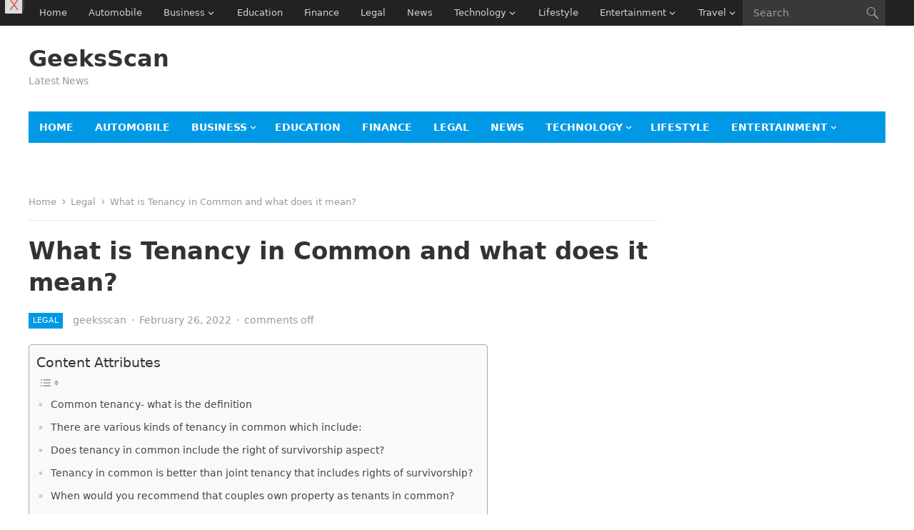

--- FILE ---
content_type: text/html; charset=UTF-8
request_url: https://www.geeksscan.com/tenancy-in-common/
body_size: 32363
content:
<!DOCTYPE html>
<html lang="en-US">
<head>
<meta charset="UTF-8">
<meta name="viewport" content="width=device-width, initial-scale=1">
<meta http-equiv="X-UA-Compatible" content="IE=edge">
<meta name="HandheldFriendly" content="true">
<link rel="profile" href="https://gmpg.org/xfn/11">
<meta name='robots' content='index, follow, max-image-preview:large, max-snippet:-1, max-video-preview:-1' />

	<!-- This site is optimized with the Yoast SEO plugin v26.8 - https://yoast.com/product/yoast-seo-wordpress/ -->
	<title>What is Tenancy in Common? It&#039;s Advantages &amp; Disadvantages</title>
	<meta name="description" content="Tenancy in common refers to the ownership of the property by two or more persons. Each owner is entitled to an amount of the property" />
	<link rel="canonical" href="https://www.geeksscan.com/tenancy-in-common/" />
	<meta property="og:locale" content="en_US" />
	<meta property="og:type" content="article" />
	<meta property="og:title" content="What is Tenancy in Common? It&#039;s Advantages &amp; Disadvantages" />
	<meta property="og:description" content="Tenancy in common refers to the ownership of the property by two or more persons. Each owner is entitled to an amount of the property" />
	<meta property="og:url" content="https://www.geeksscan.com/tenancy-in-common/" />
	<meta property="og:site_name" content="GeeksScan" />
	<meta property="article:publisher" content="https://www.facebook.com/geekssscan" />
	<meta property="article:published_time" content="2022-02-26T05:47:27+00:00" />
	<meta property="article:modified_time" content="2022-02-26T05:47:30+00:00" />
	<meta property="og:image" content="https://www.geeksscan.com/wp-content/uploads/2022/02/Tenancy-in-Common.jpg" />
	<meta property="og:image:width" content="840" />
	<meta property="og:image:height" content="472" />
	<meta property="og:image:type" content="image/jpeg" />
	<meta name="author" content="geeksscan" />
	<meta name="twitter:card" content="summary_large_image" />
	<meta name="twitter:creator" content="@getposttop" />
	<meta name="twitter:site" content="@getposttop" />
	<meta name="twitter:label1" content="Written by" />
	<meta name="twitter:data1" content="geeksscan" />
	<meta name="twitter:label2" content="Est. reading time" />
	<meta name="twitter:data2" content="5 minutes" />
	<!-- / Yoast SEO plugin. -->


<link rel='dns-prefetch' href='//www.googletagmanager.com' />
<link rel='dns-prefetch' href='//pagead2.googlesyndication.com' />
<link rel='dns-prefetch' href='//fundingchoicesmessages.google.com' />
<link rel="alternate" type="application/rss+xml" title="GeeksScan &raquo; Feed" href="https://www.geeksscan.com/feed/" />
<link rel="alternate" type="application/rss+xml" title="GeeksScan &raquo; Comments Feed" href="https://www.geeksscan.com/comments/feed/" />
<link rel="alternate" title="oEmbed (JSON)" type="application/json+oembed" href="https://www.geeksscan.com/wp-json/oembed/1.0/embed?url=https%3A%2F%2Fwww.geeksscan.com%2Ftenancy-in-common%2F" />
<link rel="alternate" title="oEmbed (XML)" type="text/xml+oembed" href="https://www.geeksscan.com/wp-json/oembed/1.0/embed?url=https%3A%2F%2Fwww.geeksscan.com%2Ftenancy-in-common%2F&#038;format=xml" />
<style id='wp-img-auto-sizes-contain-inline-css' type='text/css'>
img:is([sizes=auto i],[sizes^="auto," i]){contain-intrinsic-size:3000px 1500px}
/*# sourceURL=wp-img-auto-sizes-contain-inline-css */
</style>

<link rel='stylesheet' id='eaa-styles-css' href='https://www.geeksscan.com/wp-content/plugins/easy-adsense-ads-scripts-manager/assets/css/eaa-styles.css?ver=15311c3ec207db8cac37dc7ee95d0b84' type='text/css' media='all' />
<style id='wp-emoji-styles-inline-css' type='text/css'>

	img.wp-smiley, img.emoji {
		display: inline !important;
		border: none !important;
		box-shadow: none !important;
		height: 1em !important;
		width: 1em !important;
		margin: 0 0.07em !important;
		vertical-align: -0.1em !important;
		background: none !important;
		padding: 0 !important;
	}
/*# sourceURL=wp-emoji-styles-inline-css */
</style>
<link rel='stylesheet' id='wp-block-library-css' href='https://www.geeksscan.com/wp-includes/css/dist/block-library/style.min.css?ver=15311c3ec207db8cac37dc7ee95d0b84' type='text/css' media='all' />
<style id='wp-block-heading-inline-css' type='text/css'>
h1:where(.wp-block-heading).has-background,h2:where(.wp-block-heading).has-background,h3:where(.wp-block-heading).has-background,h4:where(.wp-block-heading).has-background,h5:where(.wp-block-heading).has-background,h6:where(.wp-block-heading).has-background{padding:1.25em 2.375em}h1.has-text-align-left[style*=writing-mode]:where([style*=vertical-lr]),h1.has-text-align-right[style*=writing-mode]:where([style*=vertical-rl]),h2.has-text-align-left[style*=writing-mode]:where([style*=vertical-lr]),h2.has-text-align-right[style*=writing-mode]:where([style*=vertical-rl]),h3.has-text-align-left[style*=writing-mode]:where([style*=vertical-lr]),h3.has-text-align-right[style*=writing-mode]:where([style*=vertical-rl]),h4.has-text-align-left[style*=writing-mode]:where([style*=vertical-lr]),h4.has-text-align-right[style*=writing-mode]:where([style*=vertical-rl]),h5.has-text-align-left[style*=writing-mode]:where([style*=vertical-lr]),h5.has-text-align-right[style*=writing-mode]:where([style*=vertical-rl]),h6.has-text-align-left[style*=writing-mode]:where([style*=vertical-lr]),h6.has-text-align-right[style*=writing-mode]:where([style*=vertical-rl]){rotate:180deg}
/*# sourceURL=https://www.geeksscan.com/wp-includes/blocks/heading/style.min.css */
</style>
<style id='wp-block-image-inline-css' type='text/css'>
.wp-block-image>a,.wp-block-image>figure>a{display:inline-block}.wp-block-image img{box-sizing:border-box;height:auto;max-width:100%;vertical-align:bottom}@media not (prefers-reduced-motion){.wp-block-image img.hide{visibility:hidden}.wp-block-image img.show{animation:show-content-image .4s}}.wp-block-image[style*=border-radius] img,.wp-block-image[style*=border-radius]>a{border-radius:inherit}.wp-block-image.has-custom-border img{box-sizing:border-box}.wp-block-image.aligncenter{text-align:center}.wp-block-image.alignfull>a,.wp-block-image.alignwide>a{width:100%}.wp-block-image.alignfull img,.wp-block-image.alignwide img{height:auto;width:100%}.wp-block-image .aligncenter,.wp-block-image .alignleft,.wp-block-image .alignright,.wp-block-image.aligncenter,.wp-block-image.alignleft,.wp-block-image.alignright{display:table}.wp-block-image .aligncenter>figcaption,.wp-block-image .alignleft>figcaption,.wp-block-image .alignright>figcaption,.wp-block-image.aligncenter>figcaption,.wp-block-image.alignleft>figcaption,.wp-block-image.alignright>figcaption{caption-side:bottom;display:table-caption}.wp-block-image .alignleft{float:left;margin:.5em 1em .5em 0}.wp-block-image .alignright{float:right;margin:.5em 0 .5em 1em}.wp-block-image .aligncenter{margin-left:auto;margin-right:auto}.wp-block-image :where(figcaption){margin-bottom:1em;margin-top:.5em}.wp-block-image.is-style-circle-mask img{border-radius:9999px}@supports ((-webkit-mask-image:none) or (mask-image:none)) or (-webkit-mask-image:none){.wp-block-image.is-style-circle-mask img{border-radius:0;-webkit-mask-image:url('data:image/svg+xml;utf8,<svg viewBox="0 0 100 100" xmlns="http://www.w3.org/2000/svg"><circle cx="50" cy="50" r="50"/></svg>');mask-image:url('data:image/svg+xml;utf8,<svg viewBox="0 0 100 100" xmlns="http://www.w3.org/2000/svg"><circle cx="50" cy="50" r="50"/></svg>');mask-mode:alpha;-webkit-mask-position:center;mask-position:center;-webkit-mask-repeat:no-repeat;mask-repeat:no-repeat;-webkit-mask-size:contain;mask-size:contain}}:root :where(.wp-block-image.is-style-rounded img,.wp-block-image .is-style-rounded img){border-radius:9999px}.wp-block-image figure{margin:0}.wp-lightbox-container{display:flex;flex-direction:column;position:relative}.wp-lightbox-container img{cursor:zoom-in}.wp-lightbox-container img:hover+button{opacity:1}.wp-lightbox-container button{align-items:center;backdrop-filter:blur(16px) saturate(180%);background-color:#5a5a5a40;border:none;border-radius:4px;cursor:zoom-in;display:flex;height:20px;justify-content:center;opacity:0;padding:0;position:absolute;right:16px;text-align:center;top:16px;width:20px;z-index:100}@media not (prefers-reduced-motion){.wp-lightbox-container button{transition:opacity .2s ease}}.wp-lightbox-container button:focus-visible{outline:3px auto #5a5a5a40;outline:3px auto -webkit-focus-ring-color;outline-offset:3px}.wp-lightbox-container button:hover{cursor:pointer;opacity:1}.wp-lightbox-container button:focus{opacity:1}.wp-lightbox-container button:focus,.wp-lightbox-container button:hover,.wp-lightbox-container button:not(:hover):not(:active):not(.has-background){background-color:#5a5a5a40;border:none}.wp-lightbox-overlay{box-sizing:border-box;cursor:zoom-out;height:100vh;left:0;overflow:hidden;position:fixed;top:0;visibility:hidden;width:100%;z-index:100000}.wp-lightbox-overlay .close-button{align-items:center;cursor:pointer;display:flex;justify-content:center;min-height:40px;min-width:40px;padding:0;position:absolute;right:calc(env(safe-area-inset-right) + 16px);top:calc(env(safe-area-inset-top) + 16px);z-index:5000000}.wp-lightbox-overlay .close-button:focus,.wp-lightbox-overlay .close-button:hover,.wp-lightbox-overlay .close-button:not(:hover):not(:active):not(.has-background){background:none;border:none}.wp-lightbox-overlay .lightbox-image-container{height:var(--wp--lightbox-container-height);left:50%;overflow:hidden;position:absolute;top:50%;transform:translate(-50%,-50%);transform-origin:top left;width:var(--wp--lightbox-container-width);z-index:9999999999}.wp-lightbox-overlay .wp-block-image{align-items:center;box-sizing:border-box;display:flex;height:100%;justify-content:center;margin:0;position:relative;transform-origin:0 0;width:100%;z-index:3000000}.wp-lightbox-overlay .wp-block-image img{height:var(--wp--lightbox-image-height);min-height:var(--wp--lightbox-image-height);min-width:var(--wp--lightbox-image-width);width:var(--wp--lightbox-image-width)}.wp-lightbox-overlay .wp-block-image figcaption{display:none}.wp-lightbox-overlay button{background:none;border:none}.wp-lightbox-overlay .scrim{background-color:#fff;height:100%;opacity:.9;position:absolute;width:100%;z-index:2000000}.wp-lightbox-overlay.active{visibility:visible}@media not (prefers-reduced-motion){.wp-lightbox-overlay.active{animation:turn-on-visibility .25s both}.wp-lightbox-overlay.active img{animation:turn-on-visibility .35s both}.wp-lightbox-overlay.show-closing-animation:not(.active){animation:turn-off-visibility .35s both}.wp-lightbox-overlay.show-closing-animation:not(.active) img{animation:turn-off-visibility .25s both}.wp-lightbox-overlay.zoom.active{animation:none;opacity:1;visibility:visible}.wp-lightbox-overlay.zoom.active .lightbox-image-container{animation:lightbox-zoom-in .4s}.wp-lightbox-overlay.zoom.active .lightbox-image-container img{animation:none}.wp-lightbox-overlay.zoom.active .scrim{animation:turn-on-visibility .4s forwards}.wp-lightbox-overlay.zoom.show-closing-animation:not(.active){animation:none}.wp-lightbox-overlay.zoom.show-closing-animation:not(.active) .lightbox-image-container{animation:lightbox-zoom-out .4s}.wp-lightbox-overlay.zoom.show-closing-animation:not(.active) .lightbox-image-container img{animation:none}.wp-lightbox-overlay.zoom.show-closing-animation:not(.active) .scrim{animation:turn-off-visibility .4s forwards}}@keyframes show-content-image{0%{visibility:hidden}99%{visibility:hidden}to{visibility:visible}}@keyframes turn-on-visibility{0%{opacity:0}to{opacity:1}}@keyframes turn-off-visibility{0%{opacity:1;visibility:visible}99%{opacity:0;visibility:visible}to{opacity:0;visibility:hidden}}@keyframes lightbox-zoom-in{0%{transform:translate(calc((-100vw + var(--wp--lightbox-scrollbar-width))/2 + var(--wp--lightbox-initial-left-position)),calc(-50vh + var(--wp--lightbox-initial-top-position))) scale(var(--wp--lightbox-scale))}to{transform:translate(-50%,-50%) scale(1)}}@keyframes lightbox-zoom-out{0%{transform:translate(-50%,-50%) scale(1);visibility:visible}99%{visibility:visible}to{transform:translate(calc((-100vw + var(--wp--lightbox-scrollbar-width))/2 + var(--wp--lightbox-initial-left-position)),calc(-50vh + var(--wp--lightbox-initial-top-position))) scale(var(--wp--lightbox-scale));visibility:hidden}}
/*# sourceURL=https://www.geeksscan.com/wp-includes/blocks/image/style.min.css */
</style>
<style id='wp-block-image-theme-inline-css' type='text/css'>
:root :where(.wp-block-image figcaption){color:#555;font-size:13px;text-align:center}.is-dark-theme :root :where(.wp-block-image figcaption){color:#ffffffa6}.wp-block-image{margin:0 0 1em}
/*# sourceURL=https://www.geeksscan.com/wp-includes/blocks/image/theme.min.css */
</style>
<style id='wp-block-latest-posts-inline-css' type='text/css'>
.wp-block-latest-posts{box-sizing:border-box}.wp-block-latest-posts.alignleft{margin-right:2em}.wp-block-latest-posts.alignright{margin-left:2em}.wp-block-latest-posts.wp-block-latest-posts__list{list-style:none}.wp-block-latest-posts.wp-block-latest-posts__list li{clear:both;overflow-wrap:break-word}.wp-block-latest-posts.is-grid{display:flex;flex-wrap:wrap}.wp-block-latest-posts.is-grid li{margin:0 1.25em 1.25em 0;width:100%}@media (min-width:600px){.wp-block-latest-posts.columns-2 li{width:calc(50% - .625em)}.wp-block-latest-posts.columns-2 li:nth-child(2n){margin-right:0}.wp-block-latest-posts.columns-3 li{width:calc(33.33333% - .83333em)}.wp-block-latest-posts.columns-3 li:nth-child(3n){margin-right:0}.wp-block-latest-posts.columns-4 li{width:calc(25% - .9375em)}.wp-block-latest-posts.columns-4 li:nth-child(4n){margin-right:0}.wp-block-latest-posts.columns-5 li{width:calc(20% - 1em)}.wp-block-latest-posts.columns-5 li:nth-child(5n){margin-right:0}.wp-block-latest-posts.columns-6 li{width:calc(16.66667% - 1.04167em)}.wp-block-latest-posts.columns-6 li:nth-child(6n){margin-right:0}}:root :where(.wp-block-latest-posts.is-grid){padding:0}:root :where(.wp-block-latest-posts.wp-block-latest-posts__list){padding-left:0}.wp-block-latest-posts__post-author,.wp-block-latest-posts__post-date{display:block;font-size:.8125em}.wp-block-latest-posts__post-excerpt,.wp-block-latest-posts__post-full-content{margin-bottom:1em;margin-top:.5em}.wp-block-latest-posts__featured-image a{display:inline-block}.wp-block-latest-posts__featured-image img{height:auto;max-width:100%;width:auto}.wp-block-latest-posts__featured-image.alignleft{float:left;margin-right:1em}.wp-block-latest-posts__featured-image.alignright{float:right;margin-left:1em}.wp-block-latest-posts__featured-image.aligncenter{margin-bottom:1em;text-align:center}
/*# sourceURL=https://www.geeksscan.com/wp-includes/blocks/latest-posts/style.min.css */
</style>
<style id='wp-block-list-inline-css' type='text/css'>
ol,ul{box-sizing:border-box}:root :where(.wp-block-list.has-background){padding:1.25em 2.375em}
/*# sourceURL=https://www.geeksscan.com/wp-includes/blocks/list/style.min.css */
</style>
<style id='wp-block-tag-cloud-inline-css' type='text/css'>
.wp-block-tag-cloud{box-sizing:border-box}.wp-block-tag-cloud.aligncenter{justify-content:center;text-align:center}.wp-block-tag-cloud a{display:inline-block;margin-right:5px}.wp-block-tag-cloud span{display:inline-block;margin-left:5px;text-decoration:none}:root :where(.wp-block-tag-cloud.is-style-outline){display:flex;flex-wrap:wrap;gap:1ch}:root :where(.wp-block-tag-cloud.is-style-outline a){border:1px solid;font-size:unset!important;margin-right:0;padding:1ch 2ch;text-decoration:none!important}
/*# sourceURL=https://www.geeksscan.com/wp-includes/blocks/tag-cloud/style.min.css */
</style>
<style id='wp-block-paragraph-inline-css' type='text/css'>
.is-small-text{font-size:.875em}.is-regular-text{font-size:1em}.is-large-text{font-size:2.25em}.is-larger-text{font-size:3em}.has-drop-cap:not(:focus):first-letter{float:left;font-size:8.4em;font-style:normal;font-weight:100;line-height:.68;margin:.05em .1em 0 0;text-transform:uppercase}body.rtl .has-drop-cap:not(:focus):first-letter{float:none;margin-left:.1em}p.has-drop-cap.has-background{overflow:hidden}:root :where(p.has-background){padding:1.25em 2.375em}:where(p.has-text-color:not(.has-link-color)) a{color:inherit}p.has-text-align-left[style*="writing-mode:vertical-lr"],p.has-text-align-right[style*="writing-mode:vertical-rl"]{rotate:180deg}
/*# sourceURL=https://www.geeksscan.com/wp-includes/blocks/paragraph/style.min.css */
</style>
<style id='global-styles-inline-css' type='text/css'>
:root{--wp--preset--aspect-ratio--square: 1;--wp--preset--aspect-ratio--4-3: 4/3;--wp--preset--aspect-ratio--3-4: 3/4;--wp--preset--aspect-ratio--3-2: 3/2;--wp--preset--aspect-ratio--2-3: 2/3;--wp--preset--aspect-ratio--16-9: 16/9;--wp--preset--aspect-ratio--9-16: 9/16;--wp--preset--color--black: #000000;--wp--preset--color--cyan-bluish-gray: #abb8c3;--wp--preset--color--white: #ffffff;--wp--preset--color--pale-pink: #f78da7;--wp--preset--color--vivid-red: #cf2e2e;--wp--preset--color--luminous-vivid-orange: #ff6900;--wp--preset--color--luminous-vivid-amber: #fcb900;--wp--preset--color--light-green-cyan: #7bdcb5;--wp--preset--color--vivid-green-cyan: #00d084;--wp--preset--color--pale-cyan-blue: #8ed1fc;--wp--preset--color--vivid-cyan-blue: #0693e3;--wp--preset--color--vivid-purple: #9b51e0;--wp--preset--gradient--vivid-cyan-blue-to-vivid-purple: linear-gradient(135deg,rgb(6,147,227) 0%,rgb(155,81,224) 100%);--wp--preset--gradient--light-green-cyan-to-vivid-green-cyan: linear-gradient(135deg,rgb(122,220,180) 0%,rgb(0,208,130) 100%);--wp--preset--gradient--luminous-vivid-amber-to-luminous-vivid-orange: linear-gradient(135deg,rgb(252,185,0) 0%,rgb(255,105,0) 100%);--wp--preset--gradient--luminous-vivid-orange-to-vivid-red: linear-gradient(135deg,rgb(255,105,0) 0%,rgb(207,46,46) 100%);--wp--preset--gradient--very-light-gray-to-cyan-bluish-gray: linear-gradient(135deg,rgb(238,238,238) 0%,rgb(169,184,195) 100%);--wp--preset--gradient--cool-to-warm-spectrum: linear-gradient(135deg,rgb(74,234,220) 0%,rgb(151,120,209) 20%,rgb(207,42,186) 40%,rgb(238,44,130) 60%,rgb(251,105,98) 80%,rgb(254,248,76) 100%);--wp--preset--gradient--blush-light-purple: linear-gradient(135deg,rgb(255,206,236) 0%,rgb(152,150,240) 100%);--wp--preset--gradient--blush-bordeaux: linear-gradient(135deg,rgb(254,205,165) 0%,rgb(254,45,45) 50%,rgb(107,0,62) 100%);--wp--preset--gradient--luminous-dusk: linear-gradient(135deg,rgb(255,203,112) 0%,rgb(199,81,192) 50%,rgb(65,88,208) 100%);--wp--preset--gradient--pale-ocean: linear-gradient(135deg,rgb(255,245,203) 0%,rgb(182,227,212) 50%,rgb(51,167,181) 100%);--wp--preset--gradient--electric-grass: linear-gradient(135deg,rgb(202,248,128) 0%,rgb(113,206,126) 100%);--wp--preset--gradient--midnight: linear-gradient(135deg,rgb(2,3,129) 0%,rgb(40,116,252) 100%);--wp--preset--font-size--small: 13px;--wp--preset--font-size--medium: 20px;--wp--preset--font-size--large: 36px;--wp--preset--font-size--x-large: 42px;--wp--preset--spacing--20: 0.44rem;--wp--preset--spacing--30: 0.67rem;--wp--preset--spacing--40: 1rem;--wp--preset--spacing--50: 1.5rem;--wp--preset--spacing--60: 2.25rem;--wp--preset--spacing--70: 3.38rem;--wp--preset--spacing--80: 5.06rem;--wp--preset--shadow--natural: 6px 6px 9px rgba(0, 0, 0, 0.2);--wp--preset--shadow--deep: 12px 12px 50px rgba(0, 0, 0, 0.4);--wp--preset--shadow--sharp: 6px 6px 0px rgba(0, 0, 0, 0.2);--wp--preset--shadow--outlined: 6px 6px 0px -3px rgb(255, 255, 255), 6px 6px rgb(0, 0, 0);--wp--preset--shadow--crisp: 6px 6px 0px rgb(0, 0, 0);}:where(.is-layout-flex){gap: 0.5em;}:where(.is-layout-grid){gap: 0.5em;}body .is-layout-flex{display: flex;}.is-layout-flex{flex-wrap: wrap;align-items: center;}.is-layout-flex > :is(*, div){margin: 0;}body .is-layout-grid{display: grid;}.is-layout-grid > :is(*, div){margin: 0;}:where(.wp-block-columns.is-layout-flex){gap: 2em;}:where(.wp-block-columns.is-layout-grid){gap: 2em;}:where(.wp-block-post-template.is-layout-flex){gap: 1.25em;}:where(.wp-block-post-template.is-layout-grid){gap: 1.25em;}.has-black-color{color: var(--wp--preset--color--black) !important;}.has-cyan-bluish-gray-color{color: var(--wp--preset--color--cyan-bluish-gray) !important;}.has-white-color{color: var(--wp--preset--color--white) !important;}.has-pale-pink-color{color: var(--wp--preset--color--pale-pink) !important;}.has-vivid-red-color{color: var(--wp--preset--color--vivid-red) !important;}.has-luminous-vivid-orange-color{color: var(--wp--preset--color--luminous-vivid-orange) !important;}.has-luminous-vivid-amber-color{color: var(--wp--preset--color--luminous-vivid-amber) !important;}.has-light-green-cyan-color{color: var(--wp--preset--color--light-green-cyan) !important;}.has-vivid-green-cyan-color{color: var(--wp--preset--color--vivid-green-cyan) !important;}.has-pale-cyan-blue-color{color: var(--wp--preset--color--pale-cyan-blue) !important;}.has-vivid-cyan-blue-color{color: var(--wp--preset--color--vivid-cyan-blue) !important;}.has-vivid-purple-color{color: var(--wp--preset--color--vivid-purple) !important;}.has-black-background-color{background-color: var(--wp--preset--color--black) !important;}.has-cyan-bluish-gray-background-color{background-color: var(--wp--preset--color--cyan-bluish-gray) !important;}.has-white-background-color{background-color: var(--wp--preset--color--white) !important;}.has-pale-pink-background-color{background-color: var(--wp--preset--color--pale-pink) !important;}.has-vivid-red-background-color{background-color: var(--wp--preset--color--vivid-red) !important;}.has-luminous-vivid-orange-background-color{background-color: var(--wp--preset--color--luminous-vivid-orange) !important;}.has-luminous-vivid-amber-background-color{background-color: var(--wp--preset--color--luminous-vivid-amber) !important;}.has-light-green-cyan-background-color{background-color: var(--wp--preset--color--light-green-cyan) !important;}.has-vivid-green-cyan-background-color{background-color: var(--wp--preset--color--vivid-green-cyan) !important;}.has-pale-cyan-blue-background-color{background-color: var(--wp--preset--color--pale-cyan-blue) !important;}.has-vivid-cyan-blue-background-color{background-color: var(--wp--preset--color--vivid-cyan-blue) !important;}.has-vivid-purple-background-color{background-color: var(--wp--preset--color--vivid-purple) !important;}.has-black-border-color{border-color: var(--wp--preset--color--black) !important;}.has-cyan-bluish-gray-border-color{border-color: var(--wp--preset--color--cyan-bluish-gray) !important;}.has-white-border-color{border-color: var(--wp--preset--color--white) !important;}.has-pale-pink-border-color{border-color: var(--wp--preset--color--pale-pink) !important;}.has-vivid-red-border-color{border-color: var(--wp--preset--color--vivid-red) !important;}.has-luminous-vivid-orange-border-color{border-color: var(--wp--preset--color--luminous-vivid-orange) !important;}.has-luminous-vivid-amber-border-color{border-color: var(--wp--preset--color--luminous-vivid-amber) !important;}.has-light-green-cyan-border-color{border-color: var(--wp--preset--color--light-green-cyan) !important;}.has-vivid-green-cyan-border-color{border-color: var(--wp--preset--color--vivid-green-cyan) !important;}.has-pale-cyan-blue-border-color{border-color: var(--wp--preset--color--pale-cyan-blue) !important;}.has-vivid-cyan-blue-border-color{border-color: var(--wp--preset--color--vivid-cyan-blue) !important;}.has-vivid-purple-border-color{border-color: var(--wp--preset--color--vivid-purple) !important;}.has-vivid-cyan-blue-to-vivid-purple-gradient-background{background: var(--wp--preset--gradient--vivid-cyan-blue-to-vivid-purple) !important;}.has-light-green-cyan-to-vivid-green-cyan-gradient-background{background: var(--wp--preset--gradient--light-green-cyan-to-vivid-green-cyan) !important;}.has-luminous-vivid-amber-to-luminous-vivid-orange-gradient-background{background: var(--wp--preset--gradient--luminous-vivid-amber-to-luminous-vivid-orange) !important;}.has-luminous-vivid-orange-to-vivid-red-gradient-background{background: var(--wp--preset--gradient--luminous-vivid-orange-to-vivid-red) !important;}.has-very-light-gray-to-cyan-bluish-gray-gradient-background{background: var(--wp--preset--gradient--very-light-gray-to-cyan-bluish-gray) !important;}.has-cool-to-warm-spectrum-gradient-background{background: var(--wp--preset--gradient--cool-to-warm-spectrum) !important;}.has-blush-light-purple-gradient-background{background: var(--wp--preset--gradient--blush-light-purple) !important;}.has-blush-bordeaux-gradient-background{background: var(--wp--preset--gradient--blush-bordeaux) !important;}.has-luminous-dusk-gradient-background{background: var(--wp--preset--gradient--luminous-dusk) !important;}.has-pale-ocean-gradient-background{background: var(--wp--preset--gradient--pale-ocean) !important;}.has-electric-grass-gradient-background{background: var(--wp--preset--gradient--electric-grass) !important;}.has-midnight-gradient-background{background: var(--wp--preset--gradient--midnight) !important;}.has-small-font-size{font-size: var(--wp--preset--font-size--small) !important;}.has-medium-font-size{font-size: var(--wp--preset--font-size--medium) !important;}.has-large-font-size{font-size: var(--wp--preset--font-size--large) !important;}.has-x-large-font-size{font-size: var(--wp--preset--font-size--x-large) !important;}
/*# sourceURL=global-styles-inline-css */
</style>

<style id='classic-theme-styles-inline-css' type='text/css'>
/*! This file is auto-generated */
.wp-block-button__link{color:#fff;background-color:#32373c;border-radius:9999px;box-shadow:none;text-decoration:none;padding:calc(.667em + 2px) calc(1.333em + 2px);font-size:1.125em}.wp-block-file__button{background:#32373c;color:#fff;text-decoration:none}
/*# sourceURL=/wp-includes/css/classic-themes.min.css */
</style>
<link rel='stylesheet' id='dashicons-css' href='https://www.geeksscan.com/wp-includes/css/dashicons.min.css?ver=15311c3ec207db8cac37dc7ee95d0b84' type='text/css' media='all' />
<link rel='stylesheet' id='admin-bar-css' href='https://www.geeksscan.com/wp-includes/css/admin-bar.min.css?ver=15311c3ec207db8cac37dc7ee95d0b84' type='text/css' media='all' />
<style id='admin-bar-inline-css' type='text/css'>

    /* Hide CanvasJS credits for P404 charts specifically */
    #p404RedirectChart .canvasjs-chart-credit {
        display: none !important;
    }
    
    #p404RedirectChart canvas {
        border-radius: 6px;
    }

    .p404-redirect-adminbar-weekly-title {
        font-weight: bold;
        font-size: 14px;
        color: #fff;
        margin-bottom: 6px;
    }

    #wpadminbar #wp-admin-bar-p404_free_top_button .ab-icon:before {
        content: "\f103";
        color: #dc3545;
        top: 3px;
    }
    
    #wp-admin-bar-p404_free_top_button .ab-item {
        min-width: 80px !important;
        padding: 0px !important;
    }
    
    /* Ensure proper positioning and z-index for P404 dropdown */
    .p404-redirect-adminbar-dropdown-wrap { 
        min-width: 0; 
        padding: 0;
        position: static !important;
    }
    
    #wpadminbar #wp-admin-bar-p404_free_top_button_dropdown {
        position: static !important;
    }
    
    #wpadminbar #wp-admin-bar-p404_free_top_button_dropdown .ab-item {
        padding: 0 !important;
        margin: 0 !important;
    }
    
    .p404-redirect-dropdown-container {
        min-width: 340px;
        padding: 18px 18px 12px 18px;
        background: #23282d !important;
        color: #fff;
        border-radius: 12px;
        box-shadow: 0 8px 32px rgba(0,0,0,0.25);
        margin-top: 10px;
        position: relative !important;
        z-index: 999999 !important;
        display: block !important;
        border: 1px solid #444;
    }
    
    /* Ensure P404 dropdown appears on hover */
    #wpadminbar #wp-admin-bar-p404_free_top_button .p404-redirect-dropdown-container { 
        display: none !important;
    }
    
    #wpadminbar #wp-admin-bar-p404_free_top_button:hover .p404-redirect-dropdown-container { 
        display: block !important;
    }
    
    #wpadminbar #wp-admin-bar-p404_free_top_button:hover #wp-admin-bar-p404_free_top_button_dropdown .p404-redirect-dropdown-container {
        display: block !important;
    }
    
    .p404-redirect-card {
        background: #2c3338;
        border-radius: 8px;
        padding: 18px 18px 12px 18px;
        box-shadow: 0 2px 8px rgba(0,0,0,0.07);
        display: flex;
        flex-direction: column;
        align-items: flex-start;
        border: 1px solid #444;
    }
    
    .p404-redirect-btn {
        display: inline-block;
        background: #dc3545;
        color: #fff !important;
        font-weight: bold;
        padding: 5px 22px;
        border-radius: 8px;
        text-decoration: none;
        font-size: 17px;
        transition: background 0.2s, box-shadow 0.2s;
        margin-top: 8px;
        box-shadow: 0 2px 8px rgba(220,53,69,0.15);
        text-align: center;
        line-height: 1.6;
    }
    
    .p404-redirect-btn:hover {
        background: #c82333;
        color: #fff !important;
        box-shadow: 0 4px 16px rgba(220,53,69,0.25);
    }
    
    /* Prevent conflicts with other admin bar dropdowns */
    #wpadminbar .ab-top-menu > li:hover > .ab-item,
    #wpadminbar .ab-top-menu > li.hover > .ab-item {
        z-index: auto;
    }
    
    #wpadminbar #wp-admin-bar-p404_free_top_button:hover > .ab-item {
        z-index: 999998 !important;
    }
    
/*# sourceURL=admin-bar-inline-css */
</style>
<link rel='stylesheet' id='saswp-rf-style-css' href='https://www.geeksscan.com/wp-content/plugins/schema-and-structured-data-for-wp/admin_section/css/saswp-review-feature-front.min.css?ver=1.54.2' type='text/css' media='all' />
<link rel='stylesheet' id='saswp-frontend-css-css' href='https://www.geeksscan.com/wp-content/plugins/schema-and-structured-data-for-wp/admin_section/css/saswp-frontend.min.css?ver=1.54.2' type='text/css' media='all' />
<link rel='stylesheet' id='jquery-rateyo-min-css-css' href='https://www.geeksscan.com/wp-content/plugins/schema-and-structured-data-for-wp/admin_section/css/jquery.rateyo.min.css?ver=1.54.2' type='text/css' media='all' />
<link rel='stylesheet' id='ez-toc-css' href='https://www.geeksscan.com/wp-content/plugins/easy-table-of-contents/assets/css/screen.min.css?ver=2.0.80' type='text/css' media='all' />
<style id='ez-toc-inline-css' type='text/css'>
div#ez-toc-container .ez-toc-title {font-size: 120%;}div#ez-toc-container .ez-toc-title {font-weight: 500;}div#ez-toc-container ul li , div#ez-toc-container ul li a {font-size: 95%;}div#ez-toc-container ul li , div#ez-toc-container ul li a {font-weight: 500;}div#ez-toc-container nav ul ul li {font-size: 90%;}.ez-toc-box-title {font-weight: bold; margin-bottom: 10px; text-align: center; text-transform: uppercase; letter-spacing: 1px; color: #666; padding-bottom: 5px;position:absolute;top:-4%;left:5%;background-color: inherit;transition: top 0.3s ease;}.ez-toc-box-title.toc-closed {top:-25%;}
.ez-toc-container-direction {direction: ltr;}.ez-toc-counter ul {direction: ltr;counter-reset: item ;}.ez-toc-counter nav ul li a::before {content: counter(item, numeric) '. ';margin-right: .2em; counter-increment: item;flex-grow: 0;flex-shrink: 0;float: left; }.ez-toc-widget-direction {direction: ltr;}.ez-toc-widget-container ul {direction: ltr;counter-reset: item ;}.ez-toc-widget-container nav ul li a::before {content: counter(item, numeric) '. ';margin-right: .2em; counter-increment: item;flex-grow: 0;flex-shrink: 0;float: left; }
/*# sourceURL=ez-toc-inline-css */
</style>
<link rel='stylesheet' id='genericons-style-css' href='https://www.geeksscan.com/wp-content/themes/enjoynews/genericons/genericons.css?ver=15311c3ec207db8cac37dc7ee95d0b84' type='text/css' media='all' />
<link rel='stylesheet' id='enjoynews-style-css' href='https://www.geeksscan.com/wp-content/themes/enjoynews/style.css?ver=20241111' type='text/css' media='all' />
<link rel='stylesheet' id='enjoynews-responsive-style-css' href='https://www.geeksscan.com/wp-content/themes/enjoynews/responsive.css?ver=20241111' type='text/css' media='all' />
<script type="text/javascript" src="https://www.geeksscan.com/wp-includes/js/jquery/jquery.min.js?ver=3.7.1" id="jquery-core-js"></script>
<script type="text/javascript" src="https://www.geeksscan.com/wp-includes/js/jquery/jquery-migrate.min.js?ver=3.4.1" id="jquery-migrate-js"></script>
<script type="text/javascript" src="https://www.geeksscan.com/wp-content/plugins/easy-adsense-ads-scripts-manager/assets/js/eaa-scripts.js?ver=15311c3ec207db8cac37dc7ee95d0b84" id="eaa-scripts-js"></script>

<!-- Google tag (gtag.js) snippet added by Site Kit -->
<!-- Google Analytics snippet added by Site Kit -->
<script type="text/javascript" src="https://www.googletagmanager.com/gtag/js?id=GT-TBWHH2Z" id="google_gtagjs-js" async></script>
<script type="text/javascript" id="google_gtagjs-js-after">
/* <![CDATA[ */
window.dataLayer = window.dataLayer || [];function gtag(){dataLayer.push(arguments);}
gtag("set","linker",{"domains":["www.geeksscan.com"]});
gtag("js", new Date());
gtag("set", "developer_id.dZTNiMT", true);
gtag("config", "GT-TBWHH2Z");
//# sourceURL=google_gtagjs-js-after
/* ]]> */
</script>
<link rel="https://api.w.org/" href="https://www.geeksscan.com/wp-json/" /><link rel="alternate" title="JSON" type="application/json" href="https://www.geeksscan.com/wp-json/wp/v2/posts/83427" /><meta name="generator" content="Site Kit by Google 1.170.0" />
<!-- Google AdSense meta tags added by Site Kit -->
<meta name="google-adsense-platform-account" content="ca-host-pub-2644536267352236">
<meta name="google-adsense-platform-domain" content="sitekit.withgoogle.com">
<!-- End Google AdSense meta tags added by Site Kit -->

<!-- Google AdSense snippet added by Site Kit -->
<script type="text/javascript" async="async" src="https://pagead2.googlesyndication.com/pagead/js/adsbygoogle.js?client=ca-pub-5791856760381883&amp;host=ca-host-pub-2644536267352236" crossorigin="anonymous"></script>

<!-- End Google AdSense snippet added by Site Kit -->

<!-- Google AdSense Ad Blocking Recovery snippet added by Site Kit -->
<script async src="https://fundingchoicesmessages.google.com/i/pub-5791856760381883?ers=1" nonce="B8IIe7U6_wQpr7KjvKk9mw"></script><script nonce="B8IIe7U6_wQpr7KjvKk9mw">(function() {function signalGooglefcPresent() {if (!window.frames['googlefcPresent']) {if (document.body) {const iframe = document.createElement('iframe'); iframe.style = 'width: 0; height: 0; border: none; z-index: -1000; left: -1000px; top: -1000px;'; iframe.style.display = 'none'; iframe.name = 'googlefcPresent'; document.body.appendChild(iframe);} else {setTimeout(signalGooglefcPresent, 0);}}}signalGooglefcPresent();})();</script>
<!-- End Google AdSense Ad Blocking Recovery snippet added by Site Kit -->

<!-- Google AdSense Ad Blocking Recovery Error Protection snippet added by Site Kit -->
<script>(function(){'use strict';function aa(a){var b=0;return function(){return b<a.length?{done:!1,value:a[b++]}:{done:!0}}}var ba="function"==typeof Object.defineProperties?Object.defineProperty:function(a,b,c){if(a==Array.prototype||a==Object.prototype)return a;a[b]=c.value;return a};
function ea(a){a=["object"==typeof globalThis&&globalThis,a,"object"==typeof window&&window,"object"==typeof self&&self,"object"==typeof global&&global];for(var b=0;b<a.length;++b){var c=a[b];if(c&&c.Math==Math)return c}throw Error("Cannot find global object");}var fa=ea(this);function ha(a,b){if(b)a:{var c=fa;a=a.split(".");for(var d=0;d<a.length-1;d++){var e=a[d];if(!(e in c))break a;c=c[e]}a=a[a.length-1];d=c[a];b=b(d);b!=d&&null!=b&&ba(c,a,{configurable:!0,writable:!0,value:b})}}
var ia="function"==typeof Object.create?Object.create:function(a){function b(){}b.prototype=a;return new b},l;if("function"==typeof Object.setPrototypeOf)l=Object.setPrototypeOf;else{var m;a:{var ja={a:!0},ka={};try{ka.__proto__=ja;m=ka.a;break a}catch(a){}m=!1}l=m?function(a,b){a.__proto__=b;if(a.__proto__!==b)throw new TypeError(a+" is not extensible");return a}:null}var la=l;
function n(a,b){a.prototype=ia(b.prototype);a.prototype.constructor=a;if(la)la(a,b);else for(var c in b)if("prototype"!=c)if(Object.defineProperties){var d=Object.getOwnPropertyDescriptor(b,c);d&&Object.defineProperty(a,c,d)}else a[c]=b[c];a.A=b.prototype}function ma(){for(var a=Number(this),b=[],c=a;c<arguments.length;c++)b[c-a]=arguments[c];return b}
var na="function"==typeof Object.assign?Object.assign:function(a,b){for(var c=1;c<arguments.length;c++){var d=arguments[c];if(d)for(var e in d)Object.prototype.hasOwnProperty.call(d,e)&&(a[e]=d[e])}return a};ha("Object.assign",function(a){return a||na});/*

 Copyright The Closure Library Authors.
 SPDX-License-Identifier: Apache-2.0
*/
var p=this||self;function q(a){return a};var t,u;a:{for(var oa=["CLOSURE_FLAGS"],v=p,x=0;x<oa.length;x++)if(v=v[oa[x]],null==v){u=null;break a}u=v}var pa=u&&u[610401301];t=null!=pa?pa:!1;var z,qa=p.navigator;z=qa?qa.userAgentData||null:null;function A(a){return t?z?z.brands.some(function(b){return(b=b.brand)&&-1!=b.indexOf(a)}):!1:!1}function B(a){var b;a:{if(b=p.navigator)if(b=b.userAgent)break a;b=""}return-1!=b.indexOf(a)};function C(){return t?!!z&&0<z.brands.length:!1}function D(){return C()?A("Chromium"):(B("Chrome")||B("CriOS"))&&!(C()?0:B("Edge"))||B("Silk")};var ra=C()?!1:B("Trident")||B("MSIE");!B("Android")||D();D();B("Safari")&&(D()||(C()?0:B("Coast"))||(C()?0:B("Opera"))||(C()?0:B("Edge"))||(C()?A("Microsoft Edge"):B("Edg/"))||C()&&A("Opera"));var sa={},E=null;var ta="undefined"!==typeof Uint8Array,ua=!ra&&"function"===typeof btoa;var F="function"===typeof Symbol&&"symbol"===typeof Symbol()?Symbol():void 0,G=F?function(a,b){a[F]|=b}:function(a,b){void 0!==a.g?a.g|=b:Object.defineProperties(a,{g:{value:b,configurable:!0,writable:!0,enumerable:!1}})};function va(a){var b=H(a);1!==(b&1)&&(Object.isFrozen(a)&&(a=Array.prototype.slice.call(a)),I(a,b|1))}
var H=F?function(a){return a[F]|0}:function(a){return a.g|0},J=F?function(a){return a[F]}:function(a){return a.g},I=F?function(a,b){a[F]=b}:function(a,b){void 0!==a.g?a.g=b:Object.defineProperties(a,{g:{value:b,configurable:!0,writable:!0,enumerable:!1}})};function wa(){var a=[];G(a,1);return a}function xa(a,b){I(b,(a|0)&-99)}function K(a,b){I(b,(a|34)&-73)}function L(a){a=a>>11&1023;return 0===a?536870912:a};var M={};function N(a){return null!==a&&"object"===typeof a&&!Array.isArray(a)&&a.constructor===Object}var O,ya=[];I(ya,39);O=Object.freeze(ya);var P;function Q(a,b){P=b;a=new a(b);P=void 0;return a}
function R(a,b,c){null==a&&(a=P);P=void 0;if(null==a){var d=96;c?(a=[c],d|=512):a=[];b&&(d=d&-2095105|(b&1023)<<11)}else{if(!Array.isArray(a))throw Error();d=H(a);if(d&64)return a;d|=64;if(c&&(d|=512,c!==a[0]))throw Error();a:{c=a;var e=c.length;if(e){var f=e-1,g=c[f];if(N(g)){d|=256;b=(d>>9&1)-1;e=f-b;1024<=e&&(za(c,b,g),e=1023);d=d&-2095105|(e&1023)<<11;break a}}b&&(g=(d>>9&1)-1,b=Math.max(b,e-g),1024<b&&(za(c,g,{}),d|=256,b=1023),d=d&-2095105|(b&1023)<<11)}}I(a,d);return a}
function za(a,b,c){for(var d=1023+b,e=a.length,f=d;f<e;f++){var g=a[f];null!=g&&g!==c&&(c[f-b]=g)}a.length=d+1;a[d]=c};function Aa(a){switch(typeof a){case "number":return isFinite(a)?a:String(a);case "boolean":return a?1:0;case "object":if(a&&!Array.isArray(a)&&ta&&null!=a&&a instanceof Uint8Array){if(ua){for(var b="",c=0,d=a.length-10240;c<d;)b+=String.fromCharCode.apply(null,a.subarray(c,c+=10240));b+=String.fromCharCode.apply(null,c?a.subarray(c):a);a=btoa(b)}else{void 0===b&&(b=0);if(!E){E={};c="ABCDEFGHIJKLMNOPQRSTUVWXYZabcdefghijklmnopqrstuvwxyz0123456789".split("");d=["+/=","+/","-_=","-_.","-_"];for(var e=
0;5>e;e++){var f=c.concat(d[e].split(""));sa[e]=f;for(var g=0;g<f.length;g++){var h=f[g];void 0===E[h]&&(E[h]=g)}}}b=sa[b];c=Array(Math.floor(a.length/3));d=b[64]||"";for(e=f=0;f<a.length-2;f+=3){var k=a[f],w=a[f+1];h=a[f+2];g=b[k>>2];k=b[(k&3)<<4|w>>4];w=b[(w&15)<<2|h>>6];h=b[h&63];c[e++]=g+k+w+h}g=0;h=d;switch(a.length-f){case 2:g=a[f+1],h=b[(g&15)<<2]||d;case 1:a=a[f],c[e]=b[a>>2]+b[(a&3)<<4|g>>4]+h+d}a=c.join("")}return a}}return a};function Ba(a,b,c){a=Array.prototype.slice.call(a);var d=a.length,e=b&256?a[d-1]:void 0;d+=e?-1:0;for(b=b&512?1:0;b<d;b++)a[b]=c(a[b]);if(e){b=a[b]={};for(var f in e)Object.prototype.hasOwnProperty.call(e,f)&&(b[f]=c(e[f]))}return a}function Da(a,b,c,d,e,f){if(null!=a){if(Array.isArray(a))a=e&&0==a.length&&H(a)&1?void 0:f&&H(a)&2?a:Ea(a,b,c,void 0!==d,e,f);else if(N(a)){var g={},h;for(h in a)Object.prototype.hasOwnProperty.call(a,h)&&(g[h]=Da(a[h],b,c,d,e,f));a=g}else a=b(a,d);return a}}
function Ea(a,b,c,d,e,f){var g=d||c?H(a):0;d=d?!!(g&32):void 0;a=Array.prototype.slice.call(a);for(var h=0;h<a.length;h++)a[h]=Da(a[h],b,c,d,e,f);c&&c(g,a);return a}function Fa(a){return a.s===M?a.toJSON():Aa(a)};function Ga(a,b,c){c=void 0===c?K:c;if(null!=a){if(ta&&a instanceof Uint8Array)return b?a:new Uint8Array(a);if(Array.isArray(a)){var d=H(a);if(d&2)return a;if(b&&!(d&64)&&(d&32||0===d))return I(a,d|34),a;a=Ea(a,Ga,d&4?K:c,!0,!1,!0);b=H(a);b&4&&b&2&&Object.freeze(a);return a}a.s===M&&(b=a.h,c=J(b),a=c&2?a:Q(a.constructor,Ha(b,c,!0)));return a}}function Ha(a,b,c){var d=c||b&2?K:xa,e=!!(b&32);a=Ba(a,b,function(f){return Ga(f,e,d)});G(a,32|(c?2:0));return a};function Ia(a,b){a=a.h;return Ja(a,J(a),b)}function Ja(a,b,c,d){if(-1===c)return null;if(c>=L(b)){if(b&256)return a[a.length-1][c]}else{var e=a.length;if(d&&b&256&&(d=a[e-1][c],null!=d))return d;b=c+((b>>9&1)-1);if(b<e)return a[b]}}function Ka(a,b,c,d,e){var f=L(b);if(c>=f||e){e=b;if(b&256)f=a[a.length-1];else{if(null==d)return;f=a[f+((b>>9&1)-1)]={};e|=256}f[c]=d;e&=-1025;e!==b&&I(a,e)}else a[c+((b>>9&1)-1)]=d,b&256&&(d=a[a.length-1],c in d&&delete d[c]),b&1024&&I(a,b&-1025)}
function La(a,b){var c=Ma;var d=void 0===d?!1:d;var e=a.h;var f=J(e),g=Ja(e,f,b,d);var h=!1;if(null==g||"object"!==typeof g||(h=Array.isArray(g))||g.s!==M)if(h){var k=h=H(g);0===k&&(k|=f&32);k|=f&2;k!==h&&I(g,k);c=new c(g)}else c=void 0;else c=g;c!==g&&null!=c&&Ka(e,f,b,c,d);e=c;if(null==e)return e;a=a.h;f=J(a);f&2||(g=e,c=g.h,h=J(c),g=h&2?Q(g.constructor,Ha(c,h,!1)):g,g!==e&&(e=g,Ka(a,f,b,e,d)));return e}function Na(a,b){a=Ia(a,b);return null==a||"string"===typeof a?a:void 0}
function Oa(a,b){a=Ia(a,b);return null!=a?a:0}function S(a,b){a=Na(a,b);return null!=a?a:""};function T(a,b,c){this.h=R(a,b,c)}T.prototype.toJSON=function(){var a=Ea(this.h,Fa,void 0,void 0,!1,!1);return Pa(this,a,!0)};T.prototype.s=M;T.prototype.toString=function(){return Pa(this,this.h,!1).toString()};
function Pa(a,b,c){var d=a.constructor.v,e=L(J(c?a.h:b)),f=!1;if(d){if(!c){b=Array.prototype.slice.call(b);var g;if(b.length&&N(g=b[b.length-1]))for(f=0;f<d.length;f++)if(d[f]>=e){Object.assign(b[b.length-1]={},g);break}f=!0}e=b;c=!c;g=J(a.h);a=L(g);g=(g>>9&1)-1;for(var h,k,w=0;w<d.length;w++)if(k=d[w],k<a){k+=g;var r=e[k];null==r?e[k]=c?O:wa():c&&r!==O&&va(r)}else h||(r=void 0,e.length&&N(r=e[e.length-1])?h=r:e.push(h={})),r=h[k],null==h[k]?h[k]=c?O:wa():c&&r!==O&&va(r)}d=b.length;if(!d)return b;
var Ca;if(N(h=b[d-1])){a:{var y=h;e={};c=!1;for(var ca in y)Object.prototype.hasOwnProperty.call(y,ca)&&(a=y[ca],Array.isArray(a)&&a!=a&&(c=!0),null!=a?e[ca]=a:c=!0);if(c){for(var rb in e){y=e;break a}y=null}}y!=h&&(Ca=!0);d--}for(;0<d;d--){h=b[d-1];if(null!=h)break;var cb=!0}if(!Ca&&!cb)return b;var da;f?da=b:da=Array.prototype.slice.call(b,0,d);b=da;f&&(b.length=d);y&&b.push(y);return b};function Qa(a){return function(b){if(null==b||""==b)b=new a;else{b=JSON.parse(b);if(!Array.isArray(b))throw Error(void 0);G(b,32);b=Q(a,b)}return b}};function Ra(a){this.h=R(a)}n(Ra,T);var Sa=Qa(Ra);var U;function V(a){this.g=a}V.prototype.toString=function(){return this.g+""};var Ta={};function Ua(){return Math.floor(2147483648*Math.random()).toString(36)+Math.abs(Math.floor(2147483648*Math.random())^Date.now()).toString(36)};function Va(a,b){b=String(b);"application/xhtml+xml"===a.contentType&&(b=b.toLowerCase());return a.createElement(b)}function Wa(a){this.g=a||p.document||document}Wa.prototype.appendChild=function(a,b){a.appendChild(b)};/*

 SPDX-License-Identifier: Apache-2.0
*/
function Xa(a,b){a.src=b instanceof V&&b.constructor===V?b.g:"type_error:TrustedResourceUrl";var c,d;(c=(b=null==(d=(c=(a.ownerDocument&&a.ownerDocument.defaultView||window).document).querySelector)?void 0:d.call(c,"script[nonce]"))?b.nonce||b.getAttribute("nonce")||"":"")&&a.setAttribute("nonce",c)};function Ya(a){a=void 0===a?document:a;return a.createElement("script")};function Za(a,b,c,d,e,f){try{var g=a.g,h=Ya(g);h.async=!0;Xa(h,b);g.head.appendChild(h);h.addEventListener("load",function(){e();d&&g.head.removeChild(h)});h.addEventListener("error",function(){0<c?Za(a,b,c-1,d,e,f):(d&&g.head.removeChild(h),f())})}catch(k){f()}};var $a=p.atob("aHR0cHM6Ly93d3cuZ3N0YXRpYy5jb20vaW1hZ2VzL2ljb25zL21hdGVyaWFsL3N5c3RlbS8xeC93YXJuaW5nX2FtYmVyXzI0ZHAucG5n"),ab=p.atob("WW91IGFyZSBzZWVpbmcgdGhpcyBtZXNzYWdlIGJlY2F1c2UgYWQgb3Igc2NyaXB0IGJsb2NraW5nIHNvZnR3YXJlIGlzIGludGVyZmVyaW5nIHdpdGggdGhpcyBwYWdlLg=="),bb=p.atob("RGlzYWJsZSBhbnkgYWQgb3Igc2NyaXB0IGJsb2NraW5nIHNvZnR3YXJlLCB0aGVuIHJlbG9hZCB0aGlzIHBhZ2Uu");function db(a,b,c){this.i=a;this.l=new Wa(this.i);this.g=null;this.j=[];this.m=!1;this.u=b;this.o=c}
function eb(a){if(a.i.body&&!a.m){var b=function(){fb(a);p.setTimeout(function(){return gb(a,3)},50)};Za(a.l,a.u,2,!0,function(){p[a.o]||b()},b);a.m=!0}}
function fb(a){for(var b=W(1,5),c=0;c<b;c++){var d=X(a);a.i.body.appendChild(d);a.j.push(d)}b=X(a);b.style.bottom="0";b.style.left="0";b.style.position="fixed";b.style.width=W(100,110).toString()+"%";b.style.zIndex=W(2147483544,2147483644).toString();b.style["background-color"]=hb(249,259,242,252,219,229);b.style["box-shadow"]="0 0 12px #888";b.style.color=hb(0,10,0,10,0,10);b.style.display="flex";b.style["justify-content"]="center";b.style["font-family"]="Roboto, Arial";c=X(a);c.style.width=W(80,
85).toString()+"%";c.style.maxWidth=W(750,775).toString()+"px";c.style.margin="24px";c.style.display="flex";c.style["align-items"]="flex-start";c.style["justify-content"]="center";d=Va(a.l.g,"IMG");d.className=Ua();d.src=$a;d.alt="Warning icon";d.style.height="24px";d.style.width="24px";d.style["padding-right"]="16px";var e=X(a),f=X(a);f.style["font-weight"]="bold";f.textContent=ab;var g=X(a);g.textContent=bb;Y(a,e,f);Y(a,e,g);Y(a,c,d);Y(a,c,e);Y(a,b,c);a.g=b;a.i.body.appendChild(a.g);b=W(1,5);for(c=
0;c<b;c++)d=X(a),a.i.body.appendChild(d),a.j.push(d)}function Y(a,b,c){for(var d=W(1,5),e=0;e<d;e++){var f=X(a);b.appendChild(f)}b.appendChild(c);c=W(1,5);for(d=0;d<c;d++)e=X(a),b.appendChild(e)}function W(a,b){return Math.floor(a+Math.random()*(b-a))}function hb(a,b,c,d,e,f){return"rgb("+W(Math.max(a,0),Math.min(b,255)).toString()+","+W(Math.max(c,0),Math.min(d,255)).toString()+","+W(Math.max(e,0),Math.min(f,255)).toString()+")"}function X(a){a=Va(a.l.g,"DIV");a.className=Ua();return a}
function gb(a,b){0>=b||null!=a.g&&0!=a.g.offsetHeight&&0!=a.g.offsetWidth||(ib(a),fb(a),p.setTimeout(function(){return gb(a,b-1)},50))}
function ib(a){var b=a.j;var c="undefined"!=typeof Symbol&&Symbol.iterator&&b[Symbol.iterator];if(c)b=c.call(b);else if("number"==typeof b.length)b={next:aa(b)};else throw Error(String(b)+" is not an iterable or ArrayLike");for(c=b.next();!c.done;c=b.next())(c=c.value)&&c.parentNode&&c.parentNode.removeChild(c);a.j=[];(b=a.g)&&b.parentNode&&b.parentNode.removeChild(b);a.g=null};function jb(a,b,c,d,e){function f(k){document.body?g(document.body):0<k?p.setTimeout(function(){f(k-1)},e):b()}function g(k){k.appendChild(h);p.setTimeout(function(){h?(0!==h.offsetHeight&&0!==h.offsetWidth?b():a(),h.parentNode&&h.parentNode.removeChild(h)):a()},d)}var h=kb(c);f(3)}function kb(a){var b=document.createElement("div");b.className=a;b.style.width="1px";b.style.height="1px";b.style.position="absolute";b.style.left="-10000px";b.style.top="-10000px";b.style.zIndex="-10000";return b};function Ma(a){this.h=R(a)}n(Ma,T);function lb(a){this.h=R(a)}n(lb,T);var mb=Qa(lb);function nb(a){a=Na(a,4)||"";if(void 0===U){var b=null;var c=p.trustedTypes;if(c&&c.createPolicy){try{b=c.createPolicy("goog#html",{createHTML:q,createScript:q,createScriptURL:q})}catch(d){p.console&&p.console.error(d.message)}U=b}else U=b}a=(b=U)?b.createScriptURL(a):a;return new V(a,Ta)};function ob(a,b){this.m=a;this.o=new Wa(a.document);this.g=b;this.j=S(this.g,1);this.u=nb(La(this.g,2));this.i=!1;b=nb(La(this.g,13));this.l=new db(a.document,b,S(this.g,12))}ob.prototype.start=function(){pb(this)};
function pb(a){qb(a);Za(a.o,a.u,3,!1,function(){a:{var b=a.j;var c=p.btoa(b);if(c=p[c]){try{var d=Sa(p.atob(c))}catch(e){b=!1;break a}b=b===Na(d,1)}else b=!1}b?Z(a,S(a.g,14)):(Z(a,S(a.g,8)),eb(a.l))},function(){jb(function(){Z(a,S(a.g,7));eb(a.l)},function(){return Z(a,S(a.g,6))},S(a.g,9),Oa(a.g,10),Oa(a.g,11))})}function Z(a,b){a.i||(a.i=!0,a=new a.m.XMLHttpRequest,a.open("GET",b,!0),a.send())}function qb(a){var b=p.btoa(a.j);a.m[b]&&Z(a,S(a.g,5))};(function(a,b){p[a]=function(){var c=ma.apply(0,arguments);p[a]=function(){};b.apply(null,c)}})("__h82AlnkH6D91__",function(a){"function"===typeof window.atob&&(new ob(window,mb(window.atob(a)))).start()});}).call(this);

window.__h82AlnkH6D91__("[base64]/[base64]/[base64]/[base64]");</script>
<!-- End Google AdSense Ad Blocking Recovery Error Protection snippet added by Site Kit -->
<link rel="icon" href="https://www.geeksscan.com/wp-content/uploads/2020/01/cropped-logo-32x32.jpg" sizes="32x32" />
<link rel="icon" href="https://www.geeksscan.com/wp-content/uploads/2020/01/cropped-logo-192x192.jpg" sizes="192x192" />
<link rel="apple-touch-icon" href="https://www.geeksscan.com/wp-content/uploads/2020/01/cropped-logo-180x180.jpg" />
<meta name="msapplication-TileImage" content="https://www.geeksscan.com/wp-content/uploads/2020/01/cropped-logo-270x270.jpg" />
</head>

<body data-rsssl=1 class="wp-singular post-template-default single single-post postid-83427 single-format-standard wp-embed-responsive wp-theme-enjoynews group-blog">


<div id="page" class="site">

	<a class="skip-link screen-reader-text" href="#content">Skip to content</a>

	<header id="masthead" class="site-header clear">

		<div id="primary-bar">

			<div class="container">

			<nav id="primary-nav" class="primary-nav">

				<div class="menu-main-menu-container"><ul id="primary-menu" class="sf-menu"><li id="menu-item-96923" class="menu-item menu-item-type-custom menu-item-object-custom menu-item-home menu-item-96923"><a href="https://www.geeksscan.com">Home</a></li>
<li id="menu-item-80623" class="menu-item menu-item-type-taxonomy menu-item-object-category menu-item-80623"><a href="https://www.geeksscan.com/category/business/automobile/">Automobile</a></li>
<li id="menu-item-29" class="menu-item menu-item-type-taxonomy menu-item-object-category menu-item-has-children menu-item-29"><a href="https://www.geeksscan.com/category/business/">Business</a><span class="icon"></span>
<ul class="sub-menu">
	<li id="menu-item-80482" class="menu-item menu-item-type-taxonomy menu-item-object-category menu-item-80482"><a href="https://www.geeksscan.com/category/business/home-improvement/">Home Improvement</a></li>
	<li id="menu-item-82898" class="menu-item menu-item-type-taxonomy menu-item-object-category menu-item-82898"><a href="https://www.geeksscan.com/category/activation/">Activation</a></li>
	<li id="menu-item-305" class="menu-item menu-item-type-taxonomy menu-item-object-category menu-item-305"><a href="https://www.geeksscan.com/category/health/">Health</a></li>
	<li id="menu-item-80624" class="menu-item menu-item-type-taxonomy menu-item-object-category menu-item-80624"><a href="https://www.geeksscan.com/category/pet/">Pet</a></li>
</ul>
</li>
<li id="menu-item-82900" class="menu-item menu-item-type-taxonomy menu-item-object-category menu-item-82900"><a href="https://www.geeksscan.com/category/education/">Education</a></li>
<li id="menu-item-30" class="menu-item menu-item-type-taxonomy menu-item-object-category menu-item-30"><a href="https://www.geeksscan.com/category/finance/">Finance</a></li>
<li id="menu-item-82903" class="menu-item menu-item-type-taxonomy menu-item-object-category current-post-ancestor current-menu-parent current-post-parent menu-item-82903"><a href="https://www.geeksscan.com/category/legal/">Legal</a></li>
<li id="menu-item-31" class="menu-item menu-item-type-taxonomy menu-item-object-category menu-item-31"><a href="https://www.geeksscan.com/category/news/">News</a></li>
<li id="menu-item-33" class="menu-item menu-item-type-taxonomy menu-item-object-category menu-item-has-children menu-item-33"><a href="https://www.geeksscan.com/category/technology/">Technology</a><span class="icon"></span>
<ul class="sub-menu">
	<li id="menu-item-82905" class="menu-item menu-item-type-taxonomy menu-item-object-category menu-item-82905"><a href="https://www.geeksscan.com/category/system-optimization/">System Optimization</a></li>
	<li id="menu-item-32" class="menu-item menu-item-type-taxonomy menu-item-object-category menu-item-32"><a href="https://www.geeksscan.com/category/online-marketing/">Online Marketing</a></li>
</ul>
</li>
<li id="menu-item-82904" class="menu-item menu-item-type-taxonomy menu-item-object-category menu-item-82904"><a href="https://www.geeksscan.com/category/lifestyle/">Lifestyle</a></li>
<li id="menu-item-82901" class="menu-item menu-item-type-taxonomy menu-item-object-category menu-item-has-children menu-item-82901"><a href="https://www.geeksscan.com/category/entertainment/">Entertainment</a><span class="icon"></span>
<ul class="sub-menu">
	<li id="menu-item-82899" class="menu-item menu-item-type-taxonomy menu-item-object-category menu-item-82899"><a href="https://www.geeksscan.com/category/biography/">Biography</a></li>
	<li id="menu-item-82902" class="menu-item menu-item-type-taxonomy menu-item-object-category menu-item-82902"><a href="https://www.geeksscan.com/category/entertainment/movies/">Movies</a></li>
	<li id="menu-item-82906" class="menu-item menu-item-type-taxonomy menu-item-object-category menu-item-82906"><a href="https://www.geeksscan.com/category/tiktokers/">Tiktokers</a></li>
	<li id="menu-item-61383" class="menu-item menu-item-type-post_type menu-item-object-page menu-item-61383"><a href="https://www.geeksscan.com/guest-blog/">Guest Blog</a></li>
</ul>
</li>
<li id="menu-item-34" class="menu-item menu-item-type-taxonomy menu-item-object-category menu-item-has-children menu-item-34"><a href="https://www.geeksscan.com/category/travel/">Travel</a><span class="icon"></span>
<ul class="sub-menu">
	<li id="menu-item-82907" class="menu-item menu-item-type-taxonomy menu-item-object-category menu-item-82907"><a href="https://www.geeksscan.com/category/travel/hotels/">Hotels</a></li>
</ul>
</li>
</ul></div>
			</nav><!-- #primary-nav -->	

			<div class="header-search">
				<form id="searchform" method="get" action="https://www.geeksscan.com/">
					<input type="search" name="s" class="search-input" placeholder="Search" autocomplete="off">
					<button type="submit" class="search-submit"><span class="genericon genericon-search"></span></button>		
				</form>
			</div><!-- .header-search -->

			</div><!-- .container -->

		</div><!-- #primary-bar -->	

		<div class="site-start clear">

			<div class="container">

			<div class="site-branding">

				
				<div class="site-title">
					<h1><a href="https://www.geeksscan.com">GeeksScan</a></h1>
				</div><!-- .site-title -->
				
				<div class="site-description">
					Latest News				</div><!-- .site-description -->				

				
			</div><!-- .site-branding -->

			<div id="eaa-8" class="header-ad widget_text eaa __eaa__">        <div class="textwidget"><script async src="https://pagead2.googlesyndication.com/pagead/js/adsbygoogle.js"></script>
<ins class="adsbygoogle"
     style="display:block"
     data-ad-format="fluid"
     data-ad-layout-key="-he-13-2n-7r+ww"
     data-ad-client="ca-pub-5791856760381883"
     data-ad-slot="6190139370"></ins>
<script>
     (adsbygoogle = window.adsbygoogle || []).push({});
</script></div>
		</div>
			<div class="header-toggles">
				<button class="toggle nav-toggle mobile-nav-toggle" data-toggle-target=".menu-modal"  data-toggle-body-class="showing-menu-modal" aria-expanded="false" data-set-focus=".close-nav-toggle">
					<span class="toggle-inner">
						<span class="toggle-icon">
							<svg class="svg-icon" aria-hidden="true" role="img" focusable="false" xmlns="http://www.w3.org/2000/svg" width="26" height="7" viewBox="0 0 26 7"><path fill-rule="evenodd" d="M332.5,45 C330.567003,45 329,43.4329966 329,41.5 C329,39.5670034 330.567003,38 332.5,38 C334.432997,38 336,39.5670034 336,41.5 C336,43.4329966 334.432997,45 332.5,45 Z M342,45 C340.067003,45 338.5,43.4329966 338.5,41.5 C338.5,39.5670034 340.067003,38 342,38 C343.932997,38 345.5,39.5670034 345.5,41.5 C345.5,43.4329966 343.932997,45 342,45 Z M351.5,45 C349.567003,45 348,43.4329966 348,41.5 C348,39.5670034 349.567003,38 351.5,38 C353.432997,38 355,39.5670034 355,41.5 C355,43.4329966 353.432997,45 351.5,45 Z" transform="translate(-329 -38)" /></svg>						</span>
						<span class="toggle-text">Menu</span>
					</span>
				</button><!-- .nav-toggle -->

			</div><!-- .header-toggles -->

			</div><!-- .container -->

		</div><!-- .site-start -->

		<div id="secondary-bar" class="container clear">

			<div class="container">

			<nav id="secondary-nav" class="secondary-navigation">

				<div class="menu-main-menu-container"><ul id="secondary-menu" class="sf-menu"><li class="menu-item menu-item-type-custom menu-item-object-custom menu-item-home menu-item-96923"><a href="https://www.geeksscan.com">Home</a></li>
<li class="menu-item menu-item-type-taxonomy menu-item-object-category menu-item-80623"><a href="https://www.geeksscan.com/category/business/automobile/">Automobile</a></li>
<li class="menu-item menu-item-type-taxonomy menu-item-object-category menu-item-has-children menu-item-29"><a href="https://www.geeksscan.com/category/business/">Business</a>
<ul class="sub-menu">
	<li class="menu-item menu-item-type-taxonomy menu-item-object-category menu-item-80482"><a href="https://www.geeksscan.com/category/business/home-improvement/">Home Improvement</a></li>
	<li class="menu-item menu-item-type-taxonomy menu-item-object-category menu-item-82898"><a href="https://www.geeksscan.com/category/activation/">Activation</a></li>
	<li class="menu-item menu-item-type-taxonomy menu-item-object-category menu-item-305"><a href="https://www.geeksscan.com/category/health/">Health</a></li>
	<li class="menu-item menu-item-type-taxonomy menu-item-object-category menu-item-80624"><a href="https://www.geeksscan.com/category/pet/">Pet</a></li>
</ul>
</li>
<li class="menu-item menu-item-type-taxonomy menu-item-object-category menu-item-82900"><a href="https://www.geeksscan.com/category/education/">Education</a></li>
<li class="menu-item menu-item-type-taxonomy menu-item-object-category menu-item-30"><a href="https://www.geeksscan.com/category/finance/">Finance</a></li>
<li class="menu-item menu-item-type-taxonomy menu-item-object-category current-post-ancestor current-menu-parent current-post-parent menu-item-82903"><a href="https://www.geeksscan.com/category/legal/">Legal</a></li>
<li class="menu-item menu-item-type-taxonomy menu-item-object-category menu-item-31"><a href="https://www.geeksscan.com/category/news/">News</a></li>
<li class="menu-item menu-item-type-taxonomy menu-item-object-category menu-item-has-children menu-item-33"><a href="https://www.geeksscan.com/category/technology/">Technology</a>
<ul class="sub-menu">
	<li class="menu-item menu-item-type-taxonomy menu-item-object-category menu-item-82905"><a href="https://www.geeksscan.com/category/system-optimization/">System Optimization</a></li>
	<li class="menu-item menu-item-type-taxonomy menu-item-object-category menu-item-32"><a href="https://www.geeksscan.com/category/online-marketing/">Online Marketing</a></li>
</ul>
</li>
<li class="menu-item menu-item-type-taxonomy menu-item-object-category menu-item-82904"><a href="https://www.geeksscan.com/category/lifestyle/">Lifestyle</a></li>
<li class="menu-item menu-item-type-taxonomy menu-item-object-category menu-item-has-children menu-item-82901"><a href="https://www.geeksscan.com/category/entertainment/">Entertainment</a>
<ul class="sub-menu">
	<li class="menu-item menu-item-type-taxonomy menu-item-object-category menu-item-82899"><a href="https://www.geeksscan.com/category/biography/">Biography</a></li>
	<li class="menu-item menu-item-type-taxonomy menu-item-object-category menu-item-82902"><a href="https://www.geeksscan.com/category/entertainment/movies/">Movies</a></li>
	<li class="menu-item menu-item-type-taxonomy menu-item-object-category menu-item-82906"><a href="https://www.geeksscan.com/category/tiktokers/">Tiktokers</a></li>
	<li class="menu-item menu-item-type-post_type menu-item-object-page menu-item-61383"><a href="https://www.geeksscan.com/guest-blog/">Guest Blog</a></li>
</ul>
</li>
<li class="menu-item menu-item-type-taxonomy menu-item-object-category menu-item-has-children menu-item-34"><a href="https://www.geeksscan.com/category/travel/">Travel</a>
<ul class="sub-menu">
	<li class="menu-item menu-item-type-taxonomy menu-item-object-category menu-item-82907"><a href="https://www.geeksscan.com/category/travel/hotels/">Hotels</a></li>
</ul>
</li>
</ul></div>
			</nav><!-- #secondary-nav -->

			</div><!-- .container -->				

		</div><!-- .secondary-bar -->

	</header><!-- #masthead -->

	<div class="menu-modal cover-modal header-footer-group" data-modal-target-string=".menu-modal">

		<div class="menu-modal-inner modal-inner">

			<div class="menu-wrapper section-inner">

				<div class="menu-top">

					<button class="toggle close-nav-toggle fill-children-current-color" data-toggle-target=".menu-modal" data-toggle-body-class="showing-menu-modal" aria-expanded="false" data-set-focus=".menu-modal">
						<span class="toggle-text">Close Menu</span>
						<svg class="svg-icon" aria-hidden="true" role="img" focusable="false" xmlns="http://www.w3.org/2000/svg" width="16" height="16" viewBox="0 0 16 16"><polygon fill="" fill-rule="evenodd" points="6.852 7.649 .399 1.195 1.445 .149 7.899 6.602 14.352 .149 15.399 1.195 8.945 7.649 15.399 14.102 14.352 15.149 7.899 8.695 1.445 15.149 .399 14.102" /></svg>					</button><!-- .nav-toggle -->

					
					<nav class="mobile-menu" aria-label="Mobile" role="navigation">

						<ul class="modal-menu reset-list-style">

						<li class="menu-item menu-item-type-custom menu-item-object-custom menu-item-home menu-item-96923"><div class="ancestor-wrapper"><a href="https://www.geeksscan.com">Home</a></div><!-- .ancestor-wrapper --></li>
<li class="menu-item menu-item-type-taxonomy menu-item-object-category menu-item-80623"><div class="ancestor-wrapper"><a href="https://www.geeksscan.com/category/business/automobile/">Automobile</a></div><!-- .ancestor-wrapper --></li>
<li class="menu-item menu-item-type-taxonomy menu-item-object-category menu-item-has-children menu-item-29"><div class="ancestor-wrapper"><a href="https://www.geeksscan.com/category/business/">Business</a><button class="toggle sub-menu-toggle fill-children-current-color" data-toggle-target=".menu-modal .menu-item-29 > .sub-menu" data-toggle-type="slidetoggle" data-toggle-duration="250" aria-expanded="false"><span class="screen-reader-text">Show sub menu</span><svg class="svg-icon" aria-hidden="true" role="img" focusable="false" xmlns="http://www.w3.org/2000/svg" width="20" height="12" viewBox="0 0 20 12"><polygon fill="" fill-rule="evenodd" points="1319.899 365.778 1327.678 358 1329.799 360.121 1319.899 370.021 1310 360.121 1312.121 358" transform="translate(-1310 -358)" /></svg></button></div><!-- .ancestor-wrapper -->
<ul class="sub-menu">
	<li class="menu-item menu-item-type-taxonomy menu-item-object-category menu-item-80482"><div class="ancestor-wrapper"><a href="https://www.geeksscan.com/category/business/home-improvement/">Home Improvement</a></div><!-- .ancestor-wrapper --></li>
	<li class="menu-item menu-item-type-taxonomy menu-item-object-category menu-item-82898"><div class="ancestor-wrapper"><a href="https://www.geeksscan.com/category/activation/">Activation</a></div><!-- .ancestor-wrapper --></li>
	<li class="menu-item menu-item-type-taxonomy menu-item-object-category menu-item-305"><div class="ancestor-wrapper"><a href="https://www.geeksscan.com/category/health/">Health</a></div><!-- .ancestor-wrapper --></li>
	<li class="menu-item menu-item-type-taxonomy menu-item-object-category menu-item-80624"><div class="ancestor-wrapper"><a href="https://www.geeksscan.com/category/pet/">Pet</a></div><!-- .ancestor-wrapper --></li>
</ul>
</li>
<li class="menu-item menu-item-type-taxonomy menu-item-object-category menu-item-82900"><div class="ancestor-wrapper"><a href="https://www.geeksscan.com/category/education/">Education</a></div><!-- .ancestor-wrapper --></li>
<li class="menu-item menu-item-type-taxonomy menu-item-object-category menu-item-30"><div class="ancestor-wrapper"><a href="https://www.geeksscan.com/category/finance/">Finance</a></div><!-- .ancestor-wrapper --></li>
<li class="menu-item menu-item-type-taxonomy menu-item-object-category current-post-ancestor current-menu-parent current-post-parent menu-item-82903"><div class="ancestor-wrapper"><a href="https://www.geeksscan.com/category/legal/">Legal</a></div><!-- .ancestor-wrapper --></li>
<li class="menu-item menu-item-type-taxonomy menu-item-object-category menu-item-31"><div class="ancestor-wrapper"><a href="https://www.geeksscan.com/category/news/">News</a></div><!-- .ancestor-wrapper --></li>
<li class="menu-item menu-item-type-taxonomy menu-item-object-category menu-item-has-children menu-item-33"><div class="ancestor-wrapper"><a href="https://www.geeksscan.com/category/technology/">Technology</a><button class="toggle sub-menu-toggle fill-children-current-color" data-toggle-target=".menu-modal .menu-item-33 > .sub-menu" data-toggle-type="slidetoggle" data-toggle-duration="250" aria-expanded="false"><span class="screen-reader-text">Show sub menu</span><svg class="svg-icon" aria-hidden="true" role="img" focusable="false" xmlns="http://www.w3.org/2000/svg" width="20" height="12" viewBox="0 0 20 12"><polygon fill="" fill-rule="evenodd" points="1319.899 365.778 1327.678 358 1329.799 360.121 1319.899 370.021 1310 360.121 1312.121 358" transform="translate(-1310 -358)" /></svg></button></div><!-- .ancestor-wrapper -->
<ul class="sub-menu">
	<li class="menu-item menu-item-type-taxonomy menu-item-object-category menu-item-82905"><div class="ancestor-wrapper"><a href="https://www.geeksscan.com/category/system-optimization/">System Optimization</a></div><!-- .ancestor-wrapper --></li>
	<li class="menu-item menu-item-type-taxonomy menu-item-object-category menu-item-32"><div class="ancestor-wrapper"><a href="https://www.geeksscan.com/category/online-marketing/">Online Marketing</a></div><!-- .ancestor-wrapper --></li>
</ul>
</li>
<li class="menu-item menu-item-type-taxonomy menu-item-object-category menu-item-82904"><div class="ancestor-wrapper"><a href="https://www.geeksscan.com/category/lifestyle/">Lifestyle</a></div><!-- .ancestor-wrapper --></li>
<li class="menu-item menu-item-type-taxonomy menu-item-object-category menu-item-has-children menu-item-82901"><div class="ancestor-wrapper"><a href="https://www.geeksscan.com/category/entertainment/">Entertainment</a><button class="toggle sub-menu-toggle fill-children-current-color" data-toggle-target=".menu-modal .menu-item-82901 > .sub-menu" data-toggle-type="slidetoggle" data-toggle-duration="250" aria-expanded="false"><span class="screen-reader-text">Show sub menu</span><svg class="svg-icon" aria-hidden="true" role="img" focusable="false" xmlns="http://www.w3.org/2000/svg" width="20" height="12" viewBox="0 0 20 12"><polygon fill="" fill-rule="evenodd" points="1319.899 365.778 1327.678 358 1329.799 360.121 1319.899 370.021 1310 360.121 1312.121 358" transform="translate(-1310 -358)" /></svg></button></div><!-- .ancestor-wrapper -->
<ul class="sub-menu">
	<li class="menu-item menu-item-type-taxonomy menu-item-object-category menu-item-82899"><div class="ancestor-wrapper"><a href="https://www.geeksscan.com/category/biography/">Biography</a></div><!-- .ancestor-wrapper --></li>
	<li class="menu-item menu-item-type-taxonomy menu-item-object-category menu-item-82902"><div class="ancestor-wrapper"><a href="https://www.geeksscan.com/category/entertainment/movies/">Movies</a></div><!-- .ancestor-wrapper --></li>
	<li class="menu-item menu-item-type-taxonomy menu-item-object-category menu-item-82906"><div class="ancestor-wrapper"><a href="https://www.geeksscan.com/category/tiktokers/">Tiktokers</a></div><!-- .ancestor-wrapper --></li>
	<li class="menu-item menu-item-type-post_type menu-item-object-page menu-item-61383"><div class="ancestor-wrapper"><a href="https://www.geeksscan.com/guest-blog/">Guest Blog</a></div><!-- .ancestor-wrapper --></li>
</ul>
</li>
<li class="menu-item menu-item-type-taxonomy menu-item-object-category menu-item-has-children menu-item-34"><div class="ancestor-wrapper"><a href="https://www.geeksscan.com/category/travel/">Travel</a><button class="toggle sub-menu-toggle fill-children-current-color" data-toggle-target=".menu-modal .menu-item-34 > .sub-menu" data-toggle-type="slidetoggle" data-toggle-duration="250" aria-expanded="false"><span class="screen-reader-text">Show sub menu</span><svg class="svg-icon" aria-hidden="true" role="img" focusable="false" xmlns="http://www.w3.org/2000/svg" width="20" height="12" viewBox="0 0 20 12"><polygon fill="" fill-rule="evenodd" points="1319.899 365.778 1327.678 358 1329.799 360.121 1319.899 370.021 1310 360.121 1312.121 358" transform="translate(-1310 -358)" /></svg></button></div><!-- .ancestor-wrapper -->
<ul class="sub-menu">
	<li class="menu-item menu-item-type-taxonomy menu-item-object-category menu-item-82907"><div class="ancestor-wrapper"><a href="https://www.geeksscan.com/category/travel/hotels/">Hotels</a></div><!-- .ancestor-wrapper --></li>
</ul>
</li>

						</ul>

					</nav>

				</div><!-- .menu-top -->

			</div><!-- .menu-wrapper -->

		</div><!-- .menu-modal-inner -->

	</div><!-- .menu-modal -->	

	
	<div id="content" class="site-content container clear">

	<div id="primary" class="content-area">

		<main id="main" class="site-main" >

		
<article id="post-83427" class="post-83427 post type-post status-publish format-standard has-post-thumbnail hentry category-legal">

	<div class="breadcrumbs">
		<span class="breadcrumbs-nav">
			<a href="https://www.geeksscan.com">Home</a>
			<span class="post-category"><a href="https://www.geeksscan.com/category/legal/">Legal</a> </span>
			<span class="post-title">What is Tenancy in Common and what does it mean?</span>
		</span>
	</div>

	<header class="entry-header clear">
	
		<h1 class="entry-title">What is Tenancy in Common and what does it mean?</h1>
		<div class="entry-meta clear">
	<span class="entry-category"><a href="https://www.geeksscan.com/category/legal/">Legal</a> </span>
	<span class="entry-author">
		<a href="https://www.geeksscan.com/author/geeksscan/" title="Posts by geeksscan" rel="author">geeksscan</a>	</span>
	<span class="sep date-sep">&middot;</span>
	<span class="entry-date">February 26, 2022</span>
	<span class="sep comment-sep">&middot;</span>
	<span class='entry-comment'><span class="comments-link">comments off</span></span>
	
</div><!-- .entry-meta -->
		
	</header><!-- .entry-header -->

	<div class="entry-content">
		<div id="ez-toc-container" class="ez-toc-v2_0_80 counter-hierarchy ez-toc-counter ez-toc-grey ez-toc-container-direction">
<p class="ez-toc-title" style="cursor:inherit">Content Attributes</p>
<label for="ez-toc-cssicon-toggle-item-6978282e48da3" class="ez-toc-cssicon-toggle-label"><span class=""><span class="eztoc-hide" style="display:none;">Toggle</span><span class="ez-toc-icon-toggle-span"><svg style="fill: #999;color:#999" xmlns="http://www.w3.org/2000/svg" class="list-377408" width="20px" height="20px" viewBox="0 0 24 24" fill="none"><path d="M6 6H4v2h2V6zm14 0H8v2h12V6zM4 11h2v2H4v-2zm16 0H8v2h12v-2zM4 16h2v2H4v-2zm16 0H8v2h12v-2z" fill="currentColor"></path></svg><svg style="fill: #999;color:#999" class="arrow-unsorted-368013" xmlns="http://www.w3.org/2000/svg" width="10px" height="10px" viewBox="0 0 24 24" version="1.2" baseProfile="tiny"><path d="M18.2 9.3l-6.2-6.3-6.2 6.3c-.2.2-.3.4-.3.7s.1.5.3.7c.2.2.4.3.7.3h11c.3 0 .5-.1.7-.3.2-.2.3-.5.3-.7s-.1-.5-.3-.7zM5.8 14.7l6.2 6.3 6.2-6.3c.2-.2.3-.5.3-.7s-.1-.5-.3-.7c-.2-.2-.4-.3-.7-.3h-11c-.3 0-.5.1-.7.3-.2.2-.3.5-.3.7s.1.5.3.7z"/></svg></span></span></label><input type="checkbox"  id="ez-toc-cssicon-toggle-item-6978282e48da3"  aria-label="Toggle" /><nav><ul class='ez-toc-list ez-toc-list-level-1 ' ><li class='ez-toc-page-1 ez-toc-heading-level-2'><a class="ez-toc-link ez-toc-heading-1" href="#Common_tenancy-_what_is_the_definition" >Common tenancy- what is the definition</a></li><li class='ez-toc-page-1 ez-toc-heading-level-2'><a class="ez-toc-link ez-toc-heading-2" href="#There_are_various_kinds_of_tenancy_in_common_which_include" >There are various kinds of tenancy in common which include:</a></li><li class='ez-toc-page-1 ez-toc-heading-level-2'><a class="ez-toc-link ez-toc-heading-3" href="#Does_tenancy_in_common_include_the_right_of_survivorship_aspect" >Does tenancy in common include the right of survivorship aspect?</a></li><li class='ez-toc-page-1 ez-toc-heading-level-2'><a class="ez-toc-link ez-toc-heading-4" href="#Tenancy_in_common_is_better_than_joint_tenancy_that_includes_rights_of_survivorship" >Tenancy in common is better than joint tenancy that includes rights of survivorship?</a></li><li class='ez-toc-page-1 ez-toc-heading-level-2'><a class="ez-toc-link ez-toc-heading-5" href="#When_would_you_recommend_that_couples_own_property_as_tenants_in_common" >When would you recommend that couples own property as tenants in common?</a></li><li class='ez-toc-page-1 ez-toc-heading-level-2'><a class="ez-toc-link ez-toc-heading-6" href="#Tenancy_benefits_in_common" >Tenancy benefits in common</a></li><li class='ez-toc-page-1 ez-toc-heading-level-2'><a class="ez-toc-link ez-toc-heading-7" href="#Disadvantages_of_Tenants_in_Common" >Disadvantages of Tenants in Common</a></li></ul></nav></div>
<div id="eaa_post_below_title" class="eaa-wrapper eaa_post_below_title eaa_desktop"><div class="eaa-ad  " style=""><script async src="https://pagead2.googlesyndication.com/pagead/js/adsbygoogle.js"></script>
<ins class="adsbygoogle"
     style="display:block"
     data-ad-format="fluid"
     data-ad-layout-key="-he-13-2n-7r+ww"
     data-ad-client="ca-pub-5791856760381883"
     data-ad-slot="6190139370"></ins>
<script>
     (adsbygoogle = window.adsbygoogle || []).push({});
</script></div></div>
<p><strong>Tenancy in common refers to the ownership of the property</strong> by two or more persons. Each owner is entitled to an amount of the property, referred to as an undivided interest. An undivided investment means that every tenant in <strong>common owns a portion of the property</strong>. However, it is impossible to know which portion that he or she is the owner of.</p><div id="eaa_post_after_first_p" class="eaa-wrapper eaa_post_after_first_p eaa_desktop"><div class="eaa-ad  " style=""><script async src="https://pagead2.googlesyndication.com/pagead/js/adsbygoogle.js"></script>
<ins class="adsbygoogle"
     style="display:block"
     data-ad-format="fluid"
     data-ad-layout-key="-he-13-2n-7r+ww"
     data-ad-client="ca-pub-5791856760381883"
     data-ad-slot="6190139370"></ins>
<script>
     (adsbygoogle = window.adsbygoogle || []).push({});
</script></div></div>



<p>The owners of <strong>tenancy in common properties</strong> have the right to enjoy and own the property for the duration of their lifetime, regardless of the percentage of ownership each has. If no other agreement is made the <strong>tenants in common</strong> can let go or sell their ownership of the property. In the majority of cases, when dealing with their <strong>property tenants in common</strong> behave similar to <a href="https://www.legalessentials.com.au/property-ownership/">sole owners</a>.</p><div id="eaa_after_nth_p_1" class="eaa-wrapper eaa_after_nth_p_1 eaa_desktop"><div class="eaa-ad  " style=""><script async src="https://pagead2.googlesyndication.com/pagead/js/adsbygoogle.js"></script>
<ins class="adsbygoogle"
     style="display:block"
     data-ad-format="fluid"
     data-ad-layout-key="-he-13-2n-7r+ww"
     data-ad-client="ca-pub-5791856760381883"
     data-ad-slot="6190139370"></ins>
<script>
     (adsbygoogle = window.adsbygoogle || []).push({});
</script></div></div>



<p>They could also give their property&#8217;s interest to whomever they like when they die.</p><div id="eaa_after_nth_p_2" class="eaa-wrapper eaa_after_nth_p_2 eaa_desktop"><div class="eaa-ad  " style=""><script async src="https://pagead2.googlesyndication.com/pagead/js/adsbygoogle.js"></script>
<!-- Cus1 -->
<ins class="adsbygoogle"
     style="display:block"
     data-ad-client="ca-pub-5791856760381883"
     data-ad-slot="4568484954"
     data-ad-format="auto"
     data-full-width-responsive="true"></ins>
<script>
     (adsbygoogle = window.adsbygoogle || []).push({});
</script></div></div>



<h2 class="wp-block-heading"><span class="ez-toc-section" id="Common_tenancy-_what_is_the_definition"></span>Common tenancy- what is the definition<span class="ez-toc-section-end"></span></h2>



<p>The most well-known <strong>category of concurrent estate</strong>. It&#8217;s a method for several parties to hold separate interests in real property. Tenants in common may be created by the deed or will. In addition, several parties could come to a consensus on co-ownership. And, sign a contract in which they are all accountable for a portion of a <a href="https://www.geeksscan.com/understanding-mortgages-things-to-know-when-buying-a-house/">mortgage</a>.</p>



<div class="wp-block-image"><figure class="aligncenter size-full"><img fetchpriority="high" decoding="async" width="840" height="472" src="https://www.geeksscan.com/wp-content/uploads/2022/02/Tenancy-in-Common.jpg" alt="Tenancy in Common" class="wp-image-83430" srcset="https://www.geeksscan.com/wp-content/uploads/2022/02/Tenancy-in-Common.jpg 840w, https://www.geeksscan.com/wp-content/uploads/2022/02/Tenancy-in-Common-300x169.jpg 300w, https://www.geeksscan.com/wp-content/uploads/2022/02/Tenancy-in-Common-768x432.jpg 768w" sizes="(max-width: 840px) 100vw, 840px" /></figure><div id="eaa_post_after_first_img" class="eaa-wrapper eaa_post_after_first_img eaa_desktop"><div class="eaa-ad  " style=""><script async src="https://pagead2.googlesyndication.com/pagead/js/adsbygoogle.js"></script>
<ins class="adsbygoogle"
     style="display:block"
     data-ad-format="fluid"
     data-ad-layout-key="-he-13-2n-7r+ww"
     data-ad-client="ca-pub-5791856760381883"
     data-ad-slot="6190139370"></ins>
<script>
     (adsbygoogle = window.adsbygoogle || []).push({});
</script></div></div></div>



<h2 class="wp-block-heading"><span class="ez-toc-section" id="There_are_various_kinds_of_tenancy_in_common_which_include"></span>There are various kinds of tenancy in common which include:<span class="ez-toc-section-end"></span></h2>



<ul class="wp-block-list"><li><strong>Space assignment co-ownerships</strong> (SACO-TICs) where the owners divide various parts of their property &#8211; i.e. the tenants invest in the three-story row house. And then convert it into triplex, each getting the right to use one floor.</li><li><strong>The co-ownership concept</strong> called time assignment (TACO). They also referred to as fractional ownership i.e. That multiple owners are able to use a property during a specified date.</li><li><strong>Equity sharing</strong> is a form of co-ownership where one party is the owner of the property. While the other are investors only.</li></ul>



<div style="clear:both; margin-top:0em; margin-bottom:1em;"><a href="https://www.geeksscan.com/tips-for-finding-the-best-dwi-attorney-for-your-case/" target="_blank" rel="dofollow" class="s45b38f0f28c5343ea8c754c790f9060b"><!-- INLINE RELATED POSTS 1/3 //--><div class="centered-text-area"><div class="centered-text" style="float: left;"><div class="s45b38f0f28c5343ea8c754c790f9060b-content"><span class="ctaText">See also</span>&nbsp; <span class="postTitle">Tips for Finding the Best DWI Attorney for Your Case</span></div></div></div><div class="ctaButton"></div></a></div><h2 class="wp-block-heading"><span class="ez-toc-section" id="Does_tenancy_in_common_include_the_right_of_survivorship_aspect"></span>Does tenancy in common include the right of survivorship aspect?<span class="ez-toc-section-end"></span></h2>



<p>No. property that owned through tenant in common doesn&#8217;t automatically pass to the remaining owners. If you and two siblings have a cabin situated in the hills as tenants-in-common. You will have legal ownership of an undivided third part of the property. </p><div id="eaa_post_between_content" class="eaa-wrapper eaa_post_between_content eaa_desktop"><div class="eaa-ad  " style=""><script async src="https://pagead2.googlesyndication.com/pagead/js/adsbygoogle.js"></script>
<ins class="adsbygoogle"
     style="display:block"
     data-ad-format="fluid"
     data-ad-layout-key="-he-13-2n-7r+ww"
     data-ad-client="ca-pub-5791856760381883"
     data-ad-slot="6190139370"></ins>
<script>
     (adsbygoogle = window.adsbygoogle || []).push({});
</script></div></div>



<p>In addition, you are <strong>free to sell your stake</strong> in the cabin in any manner you choose throughout your life. You also have the option to transfer your interest upon your death to your beneficiaries in your trust or will, or through intestacy. In the event that you do not have not created a <strong>formal plan for your estate</strong>.</p>



<h2 class="wp-block-heading"><span class="ez-toc-section" id="Tenancy_in_common_is_better_than_joint_tenancy_that_includes_rights_of_survivorship"></span>Tenancy in common is better than joint tenancy that includes rights of survivorship?<span class="ez-toc-section-end"></span></h2>



<p>In many ways the tenancy in common can be superior in many ways as an <strong>alternative to property ownership</strong>. It is not just that you can decide who the <strong>property passes upon your death </strong>Additionally. You can use <strong>strategies for estate tax planning</strong> that are not available in <strong>joint tenancy properties</strong>. One of the biggest issues with joint tenancy is that, like <strong>private ownership</strong>, property could be subject to probate procedure.</p>



<h2 class="wp-block-heading"><span class="ez-toc-section" id="When_would_you_recommend_that_couples_own_property_as_tenants_in_common"></span>When would you recommend that couples own property as tenants in common?<span class="ez-toc-section-end"></span></h2>



<p>A married couple typically have a couple of assets that are highly valuable and that constitute the majority of their estate. It is possible that they are not comfortable assigning sole ownership of these assets to either spouse. </p>



<div style="clear:both; margin-top:0em; margin-bottom:1em;"><a href="https://www.geeksscan.com/6-situations-that-require-a-personal-injury-lawyer-in-new-york/" target="_blank" rel="dofollow" class="s45b38f0f28c5343ea8c754c790f9060b"><!-- INLINE RELATED POSTS 2/3 //--><div class="centered-text-area"><div class="centered-text" style="float: left;"><div class="s45b38f0f28c5343ea8c754c790f9060b-content"><span class="ctaText">See also</span>&nbsp; <span class="postTitle">6 Situations That Require a Personal Injury Lawyer in New York</span></div></div></div><div class="ctaButton"></div></a></div><p>In this scenario it might be beneficial due to concerns regarding <strong>estate tax planning</strong> to let each possess an equal share of the house as tenant in common. This is a solution that allows to divide assets between each to be tax-efficient and permits them to remain as co-owners of the property.</p>



<p>For those who not married having their <strong>property held by way of tenants in common</strong> instead of <strong>joint tenants guarantees your property</strong> to pass the intended heirs of the owner instead of to any remaining owner.</p>



<h2 class="wp-block-heading"><span class="ez-toc-section" id="Tenancy_benefits_in_common"></span>Tenancy benefits in common<span class="ez-toc-section-end"></span></h2>



<ul class="wp-block-list"><li>Everyone benefits from the appreciation of the <strong>property&#8217;s value</strong>.</li><li>It is possible to modify or <strong>create at anytime</strong>.</li><li><strong><a href="https://www.investopedia.com/terms/c/cotenancy-clause.asp">Co-tenants</a></strong> may change by selling their share to another person or one leaves the property to inheritors and then passes away.</li><li>Part of the property could be loaned.</li><li>Co-tenants may <strong>own different or equal portions of a property</strong>.</li></ul>



<h2 class="wp-block-heading"><span class="ez-toc-section" id="Disadvantages_of_Tenants_in_Common"></span>Disadvantages of Tenants in Common<span class="ez-toc-section-end"></span></h2>



<ul class="wp-block-list"><li>Each tenant in common interests is an asset of every co-owner and subjected to the co-owner&#8217;s creditors. This is a risk too high we believe for investors to take. In addition, you need to be concerned over your debtors, but you have to be concerned about the co-owners&#8217; creditors.</li><li>Each tenant has the same right to the possession of the property. The biggest issue of Tenants In Common is that the other tenant(s) are free to do what they like with their ownership on the land. A co-owner can obtain a loan to finance the property&#8217;s ownership. In addition the T.C. interest held by the owner of one is subject the owner&#8217;s creditors.</li><li>In other words, if an owner named Mark holds half of the $600,000 vacation home as a Tenant in Common with Jude. His brother Jude The 50% of the interest taken away from him in an action or in a typical negligence lawsuit. There is no safeguard for this interest.</li><li>There is no right of survivor-ship that is directly enforceable. This is due to the fact that interest in the property transferred through will.</li><li>Tenants in common may decide to sell their stake in the property to any person. Current co-tenants might discover that they have now acquired the property along with a new co-owner. Who might not comprehend the significance of the investment. Sometimes the new tenant could oblige the current co-owners to either sell their property, or to file a division suit and <strong><a href="https://calawyers.org/">hire best lawyer</a></strong>.</li></ul>
<div style="clear:both; margin-top:0em; margin-bottom:1em;"><a href="https://www.geeksscan.com/5-things-to-do-immediately-after-a-motorbike-accident/" target="_blank" rel="dofollow" class="s45b38f0f28c5343ea8c754c790f9060b"><!-- INLINE RELATED POSTS 3/3 //--><div class="centered-text-area"><div class="centered-text" style="float: left;"><div class="s45b38f0f28c5343ea8c754c790f9060b-content"><span class="ctaText">See also</span>&nbsp; <span class="postTitle">5 Things To Do Immediately After A Motorbike Accident</span></div></div></div><div class="ctaButton"></div></a></div></p><div id="eaa_post_after_content" class="eaa-wrapper eaa_post_after_content eaa_desktop"><div class="eaa-ad  " style=""><script async src="https://pagead2.googlesyndication.com/pagead/js/adsbygoogle.js"></script>
<ins class="adsbygoogle"
     style="display:block"
     data-ad-format="fluid"
     data-ad-layout-key="-he-13-2n-7r+ww"
     data-ad-client="ca-pub-5791856760381883"
     data-ad-slot="6190139370"></ins>
<script>
     (adsbygoogle = window.adsbygoogle || []).push({});
</script></div></div>	</div><!-- .entry-content -->

	<span class="entry-tags">

					
			</span><!-- .entry-tags -->

</article><!-- #post-## -->


		<div class="entry-related clear">
			<h3>Related Posts</h3>
			<div class="related-loop clear">
														<div class="hentry">
													<a class="thumbnail-link" href="https://www.geeksscan.com/things-employers-can-do-to-avoid-unfair-dismissal-claims/">
								<div class="thumbnail-wrap">
									<img width="267" height="200" src="https://www.geeksscan.com/wp-content/uploads/2024/08/Things-Employers-Can-Do-to-Avoid-Unfair-Dismissal-Claims-1.jpg" class="attachment-enjoynews_post_thumb size-enjoynews_post_thumb wp-post-image" alt="Things Employers Can Do to Avoid Unfair Dismissal Claims" decoding="async" srcset="https://www.geeksscan.com/wp-content/uploads/2024/08/Things-Employers-Can-Do-to-Avoid-Unfair-Dismissal-Claims-1.jpg 1200w, https://www.geeksscan.com/wp-content/uploads/2024/08/Things-Employers-Can-Do-to-Avoid-Unfair-Dismissal-Claims-1-300x225.jpg 300w, https://www.geeksscan.com/wp-content/uploads/2024/08/Things-Employers-Can-Do-to-Avoid-Unfair-Dismissal-Claims-1-1024x768.jpg 1024w, https://www.geeksscan.com/wp-content/uploads/2024/08/Things-Employers-Can-Do-to-Avoid-Unfair-Dismissal-Claims-1-768x576.jpg 768w" sizes="(max-width: 267px) 100vw, 267px" />								</div><!-- .thumbnail-wrap -->
							</a>
										
						<h2 class="entry-title"><a href="https://www.geeksscan.com/things-employers-can-do-to-avoid-unfair-dismissal-claims/">Smart Steps: 7 Things Employers Can Do to Avoid Unfair Dismissal Claims</a></h2>
					</div><!-- .grid -->
														<div class="hentry">
													<a class="thumbnail-link" href="https://www.geeksscan.com/personal-injury-lawyers-in-usa/">
								<div class="thumbnail-wrap">
									<img width="300" height="150" src="https://www.geeksscan.com/wp-content/uploads/2024/04/Personal-Injury-Lawyers-in-USA-1.jpg" class="attachment-enjoynews_post_thumb size-enjoynews_post_thumb wp-post-image" alt="Personal Injury Lawyers in USA" decoding="async" loading="lazy" srcset="https://www.geeksscan.com/wp-content/uploads/2024/04/Personal-Injury-Lawyers-in-USA-1.jpg 800w, https://www.geeksscan.com/wp-content/uploads/2024/04/Personal-Injury-Lawyers-in-USA-1-300x150.jpg 300w, https://www.geeksscan.com/wp-content/uploads/2024/04/Personal-Injury-Lawyers-in-USA-1-768x384.jpg 768w" sizes="auto, (max-width: 300px) 100vw, 300px" />								</div><!-- .thumbnail-wrap -->
							</a>
										
						<h2 class="entry-title"><a href="https://www.geeksscan.com/personal-injury-lawyers-in-usa/">Top 10 Personal Injury Lawyers in USA ( complete information about the lawyer firms)</a></h2>
					</div><!-- .grid -->
														<div class="hentry">
													<a class="thumbnail-link" href="https://www.geeksscan.com/why-hiring-a-divorce-attorney-can-be-a-good-thought/">
								<div class="thumbnail-wrap">
									<img width="300" height="150" src="https://www.geeksscan.com/wp-content/uploads/2020/11/Why-Hiring-a-Divorce-Attorney-Can-Be-a-Good-Thought-1.jpg" class="attachment-enjoynews_post_thumb size-enjoynews_post_thumb wp-post-image" alt="Why Hiring a Divorce Attorney Can Be a Good Thought" decoding="async" loading="lazy" srcset="https://www.geeksscan.com/wp-content/uploads/2020/11/Why-Hiring-a-Divorce-Attorney-Can-Be-a-Good-Thought-1.jpg 1200w, https://www.geeksscan.com/wp-content/uploads/2020/11/Why-Hiring-a-Divorce-Attorney-Can-Be-a-Good-Thought-1-300x150.jpg 300w, https://www.geeksscan.com/wp-content/uploads/2020/11/Why-Hiring-a-Divorce-Attorney-Can-Be-a-Good-Thought-1-1024x512.jpg 1024w, https://www.geeksscan.com/wp-content/uploads/2020/11/Why-Hiring-a-Divorce-Attorney-Can-Be-a-Good-Thought-1-768x384.jpg 768w" sizes="auto, (max-width: 300px) 100vw, 300px" />								</div><!-- .thumbnail-wrap -->
							</a>
										
						<h2 class="entry-title"><a href="https://www.geeksscan.com/why-hiring-a-divorce-attorney-can-be-a-good-thought/">Why Hiring a Divorce Attorney Can Be a Good Thought?</a></h2>
					</div><!-- .grid -->
														<div class="hentry last">
													<a class="thumbnail-link" href="https://www.geeksscan.com/what-to-do-if-you-get-in-an-accident-as-a-truck-driver/">
								<div class="thumbnail-wrap">
									<img width="300" height="200" src="https://www.geeksscan.com/wp-content/uploads/2021/11/Accident-as-a-Truck-Driver-300x200.jpg" class="attachment-enjoynews_post_thumb size-enjoynews_post_thumb wp-post-image" alt="Accident as a Truck Driver" decoding="async" loading="lazy" srcset="https://www.geeksscan.com/wp-content/uploads/2021/11/Accident-as-a-Truck-Driver-300x200.jpg 300w, https://www.geeksscan.com/wp-content/uploads/2021/11/Accident-as-a-Truck-Driver-600x400.jpg 600w" sizes="auto, (max-width: 300px) 100vw, 300px" />								</div><!-- .thumbnail-wrap -->
							</a>
										
						<h2 class="entry-title"><a href="https://www.geeksscan.com/what-to-do-if-you-get-in-an-accident-as-a-truck-driver/">What To Do if You Get in an Accident as a Truck Driver?</a></h2>
					</div><!-- .grid -->
							</div><!-- .related-posts -->
		</div><!-- .entry-related -->

	
<div class="author-box clear">
	<a href="https://www.geeksscan.com/author/geeksscan/"><img alt='' src='https://secure.gravatar.com/avatar/c261a0d259b657499956c4172c93fd82d1a214730f18f12edad7e9f52fae8c1b?s=120&#038;r=g' srcset='https://secure.gravatar.com/avatar/c261a0d259b657499956c4172c93fd82d1a214730f18f12edad7e9f52fae8c1b?s=240&#038;r=g 2x' class='avatar avatar-120 photo' height='120' width='120' loading='lazy' decoding='async'/></a>
	<div class="author-meta">	
		<h4 class="author-name"><span><a href="https://www.geeksscan.com/author/geeksscan/">geeksscan</a></span></h4>	
		<div class="author-desc">
			We At <a href="https://www.geeksscan.com/">Geeksscan</a> Try to Serve the best quality of content to our readers. If you want to Post on our website or have any suggestion then contact us @ seoexperts1994@gmail.com.		</div>
	</div>
</div><!-- .author-box -->
		</main><!-- #main -->
	</div><!-- #primary -->


<aside id="secondary" class="widget-area sidebar">


	<div id="eaa-3" class="widget widget_text eaa __eaa__">        <div class="textwidget"><p><script async src="https://pagead2.googlesyndication.com/pagead/js/adsbygoogle.js"></script><br />
<!-- Cus1 --><br />
<ins class="adsbygoogle"
     style="display:block"
     data-ad-client="ca-pub-5791856760381883"
     data-ad-slot="4568484954"
     data-ad-format="auto"
     data-full-width-responsive="true"></ins><br />
<script>
     (adsbygoogle = window.adsbygoogle || []).push({});
</script></p>
</div>
		</div><div id="search-2" class="widget widget_search"><form role="search" method="get" class="search-form" action="https://www.geeksscan.com/">
				<label>
					<span class="screen-reader-text">Search for:</span>
					<input type="search" class="search-field" placeholder="Search &hellip;" value="" name="s" />
				</label>
				<input type="submit" class="search-submit" value="Search" />
			</form></div><div id="categories-4" class="widget widget_categories"><h2 class="widget-title"><span>Categories</span></h2>
			<ul>
					<li class="cat-item cat-item-25102"><a href="https://www.geeksscan.com/category/activation/">Activation</a> (24)
</li>
	<li class="cat-item cat-item-25287"><a href="https://www.geeksscan.com/category/biography/">Biography</a> (15)
</li>
	<li class="cat-item cat-item-83"><a href="https://www.geeksscan.com/category/business/">Business</a> (1,519)
<ul class='children'>
	<li class="cat-item cat-item-25304"><a href="https://www.geeksscan.com/category/business/automobile/">Automobile</a> (49)
</li>
	<li class="cat-item cat-item-25261"><a href="https://www.geeksscan.com/category/business/home-improvement/">Home Improvement</a> (236)
</li>
</ul>
</li>
	<li class="cat-item cat-item-13900"><a href="https://www.geeksscan.com/category/education/">Education</a> (212)
</li>
	<li class="cat-item cat-item-25350"><a href="https://www.geeksscan.com/category/entertainment/">Entertainment</a> (130)
<ul class='children'>
	<li class="cat-item cat-item-25351"><a href="https://www.geeksscan.com/category/entertainment/movies/">Movies</a> (26)
</li>
</ul>
</li>
	<li class="cat-item cat-item-84"><a href="https://www.geeksscan.com/category/finance/">Finance</a> (332)
</li>
	<li class="cat-item cat-item-138"><a href="https://www.geeksscan.com/category/health/">Health</a> (492)
</li>
	<li class="cat-item cat-item-25314"><a href="https://www.geeksscan.com/category/legal/">Legal</a> (75)
</li>
	<li class="cat-item cat-item-25341"><a href="https://www.geeksscan.com/category/lifestyle/">Lifestyle</a> (137)
</li>
	<li class="cat-item cat-item-88"><a href="https://www.geeksscan.com/category/news/">News</a> (416)
</li>
	<li class="cat-item cat-item-85"><a href="https://www.geeksscan.com/category/online-marketing/">Online Marketing</a> (322)
</li>
	<li class="cat-item cat-item-25247"><a href="https://www.geeksscan.com/category/pet/">Pet</a> (25)
</li>
	<li class="cat-item cat-item-2"><a href="https://www.geeksscan.com/category/system-optimization/">System Optimization</a> (5)
</li>
	<li class="cat-item cat-item-86"><a href="https://www.geeksscan.com/category/technology/">Technology</a> (910)
</li>
	<li class="cat-item cat-item-25288"><a href="https://www.geeksscan.com/category/tiktokers/">Tiktokers</a> (3)
</li>
	<li class="cat-item cat-item-87"><a href="https://www.geeksscan.com/category/travel/">Travel</a> (136)
<ul class='children'>
	<li class="cat-item cat-item-25118"><a href="https://www.geeksscan.com/category/travel/hotels/">Hotels</a> (8)
</li>
</ul>
</li>
	<li class="cat-item cat-item-1"><a href="https://www.geeksscan.com/category/uncategorized/">Uncategorized</a> (53)
</li>
			</ul>

			</div>
		<div id="recent-posts-4" class="widget widget_recent_entries">
		<h2 class="widget-title"><span>Popular Post</span></h2>
		<ul>
											<li>
					<a href="https://www.geeksscan.com/maruti-nexa-car-price-in-india/">Maruti Nexa Car Price in India (2026): Complete Nexa Price List &amp; Top 5 Maruti Nexa Cars Under 10 Lakh</a>
									</li>
											<li>
					<a href="https://www.geeksscan.com/tata-car-price-in-india/">Tata Car Price in India 2026: Latest Price List &amp; Top 5 Tata Cars Under 10 Lakh</a>
									</li>
											<li>
					<a href="https://www.geeksscan.com/ullu-web-series-download-filmyzilla/">Ullu Web Series Download Filmyzilla? Read This Before You Click</a>
									</li>
											<li>
					<a href="https://www.geeksscan.com/smart-systems-in-travel-tech/">From Manual Delays to Smart Systems in Travel Tech</a>
									</li>
											<li>
					<a href="https://www.geeksscan.com/compare-health-insurance-coverage-plans-in-usa/">Compare Health Insurance Coverage Plans in USA: Step-by-Step Guide for 2026</a>
									</li>
					</ul>

		</div><div id="text-9" class="widget widget_text">			<div class="textwidget"><p>https://www.dmca.com/r/1pwwgk5</p>
<p><a class="dmca-badge" title="DMCA.com Protection Status" href="//www.dmca.com/Protection/Status.aspx?ID=e1eab0f5-f3a3-414f-94ea-c66df9498e4e"> <img decoding="async" src="https://images.dmca.com/Badges/DMCA_logo-grn-btn120w.png?ID=e1eab0f5-f3a3-414f-94ea-c66df9498e4e" alt="DMCA.com Protection Status" /></a> <script src="https://images.dmca.com/Badges/DMCABadgeHelper.min.js"> </script></p>
</div>
		</div><div id="tag_cloud-9" class="widget widget_tag_cloud"><h2 class="widget-title"><span>Categories</span></h2><div class="tagcloud"><a href="https://www.geeksscan.com/category/activation/" class="tag-cloud-link tag-link-25102 tag-link-position-1" style="font-size: 12.48pt;" aria-label="Activation (24 items)">Activation<span class="tag-link-count"> (24)</span></a>
<a href="https://www.geeksscan.com/category/business/automobile/" class="tag-cloud-link tag-link-25304 tag-link-position-2" style="font-size: 14.16pt;" aria-label="Automobile (49 items)">Automobile<span class="tag-link-count"> (49)</span></a>
<a href="https://www.geeksscan.com/category/biography/" class="tag-cloud-link tag-link-25287 tag-link-position-3" style="font-size: 11.36pt;" aria-label="Biography (15 items)">Biography<span class="tag-link-count"> (15)</span></a>
<a href="https://www.geeksscan.com/category/business/" class="tag-cloud-link tag-link-83 tag-link-position-4" style="font-size: 22pt;" aria-label="Business (1,246 items)">Business<span class="tag-link-count"> (1246)</span></a>
<a href="https://www.geeksscan.com/category/education/" class="tag-cloud-link tag-link-13900 tag-link-position-5" style="font-size: 17.688pt;" aria-label="Education (212 items)">Education<span class="tag-link-count"> (212)</span></a>
<a href="https://www.geeksscan.com/category/entertainment/" class="tag-cloud-link tag-link-25350 tag-link-position-6" style="font-size: 16.008pt;" aria-label="Entertainment (107 items)">Entertainment<span class="tag-link-count"> (107)</span></a>
<a href="https://www.geeksscan.com/category/finance/" class="tag-cloud-link tag-link-84 tag-link-position-7" style="font-size: 18.752pt;" aria-label="Finance (332 items)">Finance<span class="tag-link-count"> (332)</span></a>
<a href="https://www.geeksscan.com/category/health/" class="tag-cloud-link tag-link-138 tag-link-position-8" style="font-size: 19.704pt;" aria-label="Health (492 items)">Health<span class="tag-link-count"> (492)</span></a>
<a href="https://www.geeksscan.com/category/business/home-improvement/" class="tag-cloud-link tag-link-25261 tag-link-position-9" style="font-size: 17.912pt;" aria-label="Home Improvement (236 items)">Home Improvement<span class="tag-link-count"> (236)</span></a>
<a href="https://www.geeksscan.com/category/travel/hotels/" class="tag-cloud-link tag-link-25118 tag-link-position-10" style="font-size: 9.96pt;" aria-label="Hotels (8 items)">Hotels<span class="tag-link-count"> (8)</span></a>
<a href="https://www.geeksscan.com/category/legal/" class="tag-cloud-link tag-link-25314 tag-link-position-11" style="font-size: 15.168pt;" aria-label="Legal (75 items)">Legal<span class="tag-link-count"> (75)</span></a>
<a href="https://www.geeksscan.com/category/lifestyle/" class="tag-cloud-link tag-link-25341 tag-link-position-12" style="font-size: 16.624pt;" aria-label="Lifestyle (137 items)">Lifestyle<span class="tag-link-count"> (137)</span></a>
<a href="https://www.geeksscan.com/category/entertainment/movies/" class="tag-cloud-link tag-link-25351 tag-link-position-13" style="font-size: 12.648pt;" aria-label="Movies (26 items)">Movies<span class="tag-link-count"> (26)</span></a>
<a href="https://www.geeksscan.com/category/news/" class="tag-cloud-link tag-link-88 tag-link-position-14" style="font-size: 19.312pt;" aria-label="News (416 items)">News<span class="tag-link-count"> (416)</span></a>
<a href="https://www.geeksscan.com/category/online-marketing/" class="tag-cloud-link tag-link-85 tag-link-position-15" style="font-size: 18.696pt;" aria-label="Online Marketing (322 items)">Online Marketing<span class="tag-link-count"> (322)</span></a>
<a href="https://www.geeksscan.com/category/pet/" class="tag-cloud-link tag-link-25247 tag-link-position-16" style="font-size: 12.536pt;" aria-label="Pet (25 items)">Pet<span class="tag-link-count"> (25)</span></a>
<a href="https://www.geeksscan.com/category/system-optimization/" class="tag-cloud-link tag-link-2 tag-link-position-17" style="font-size: 9.008pt;" aria-label="System Optimization (5 items)">System Optimization<span class="tag-link-count"> (5)</span></a>
<a href="https://www.geeksscan.com/category/technology/" class="tag-cloud-link tag-link-86 tag-link-position-18" style="font-size: 21.216pt;" aria-label="Technology (910 items)">Technology<span class="tag-link-count"> (910)</span></a>
<a href="https://www.geeksscan.com/category/tiktokers/" class="tag-cloud-link tag-link-25288 tag-link-position-19" style="font-size: 8pt;" aria-label="Tiktokers (3 items)">Tiktokers<span class="tag-link-count"> (3)</span></a>
<a href="https://www.geeksscan.com/category/travel/" class="tag-cloud-link tag-link-87 tag-link-position-20" style="font-size: 16.512pt;" aria-label="Travel (130 items)">Travel<span class="tag-link-count"> (130)</span></a>
<a href="https://www.geeksscan.com/category/uncategorized/" class="tag-cloud-link tag-link-1 tag-link-position-21" style="font-size: 14.328pt;" aria-label="Uncategorized (53 items)">Uncategorized<span class="tag-link-count"> (53)</span></a></div>
</div>

</aside><!-- #secondary -->


	</div><!-- #content .site-content -->
	
	<footer id="colophon" class="site-footer">

		
			<div class="footer-columns clear">

				<div class="container clear">

					<div class="footer-column footer-column-1">
						<div id="text-11" class="widget footer-widget widget_text"><h3 class="widget-title">About Geeksscan</h3>			<div class="textwidget"><p><img loading="lazy" decoding="async" class="size-full wp-image-79110 aligncenter" src="https://www.geeksscan.com/wp-content/uploads/2020/01/cropped-cropped-logo.jpg" alt="Geeksscan Logo" width="247" height="81" /></p>
<p><strong>We At Geeksscan Try to Serve the best quality of content to our readers. If you want to Post on our website or have any suggestion then contact us @ seoexperts1994@gmail.com.</strong></p>
</div>
		</div>					</div>

					<div class="footer-column footer-column-2">
						<div id="block-5" class="widget footer-widget widget_block widget_recent_entries"><ul class="wp-block-latest-posts__list wp-block-latest-posts"><li><a class="wp-block-latest-posts__post-title" href="https://www.geeksscan.com/maruti-nexa-car-price-in-india/">Maruti Nexa Car Price in India (2026): Complete Nexa Price List &amp; Top 5 Maruti Nexa Cars Under 10 Lakh</a></li>
<li><a class="wp-block-latest-posts__post-title" href="https://www.geeksscan.com/tata-car-price-in-india/">Tata Car Price in India 2026: Latest Price List &amp; Top 5 Tata Cars Under 10 Lakh</a></li>
<li><a class="wp-block-latest-posts__post-title" href="https://www.geeksscan.com/ullu-web-series-download-filmyzilla/">Ullu Web Series Download Filmyzilla? Read This Before You Click</a></li>
<li><a class="wp-block-latest-posts__post-title" href="https://www.geeksscan.com/smart-systems-in-travel-tech/">From Manual Delays to Smart Systems in Travel Tech</a></li>
<li><a class="wp-block-latest-posts__post-title" href="https://www.geeksscan.com/compare-health-insurance-coverage-plans-in-usa/">Compare Health Insurance Coverage Plans in USA: Step-by-Step Guide for 2026</a></li>
</ul></div>					</div>

					<div class="footer-column footer-column-3">
						<div id="block-7" class="widget footer-widget widget_block widget_tag_cloud"><p class="wp-block-tag-cloud"><a href="https://www.geeksscan.com/tag/artificial-intelligence/" class="tag-cloud-link tag-link-816 tag-link-position-1" style="font-size: 10.863636363636pt;" aria-label="artificial intelligence (5 items)">artificial intelligence</a>
<a href="https://www.geeksscan.com/tag/assignment-help/" class="tag-cloud-link tag-link-5985 tag-link-position-2" style="font-size: 22pt;" aria-label="Assignment Help (29 items)">Assignment Help</a>
<a href="https://www.geeksscan.com/tag/assignment-help-australia/" class="tag-cloud-link tag-link-7070 tag-link-position-3" style="font-size: 20.886363636364pt;" aria-label="Assignment Help Australia (25 items)">Assignment Help Australia</a>
<a href="https://www.geeksscan.com/tag/basic-health-insurance-coverage-in-usa/" class="tag-cloud-link tag-link-25531 tag-link-position-4" style="font-size: 8pt;" aria-label="basic health insurance coverage in usa (3 items)">basic health insurance coverage in usa</a>
<a href="https://www.geeksscan.com/tag/best/" class="tag-cloud-link tag-link-234 tag-link-position-5" style="font-size: 8pt;" aria-label="best (3 items)">best</a>
<a href="https://www.geeksscan.com/tag/business/" class="tag-cloud-link tag-link-1123 tag-link-position-6" style="font-size: 9.5909090909091pt;" aria-label="Business (4 items)">Business</a>
<a href="https://www.geeksscan.com/tag/cream-chargers/" class="tag-cloud-link tag-link-12697 tag-link-position-7" style="font-size: 8pt;" aria-label="cream chargers (3 items)">cream chargers</a>
<a href="https://www.geeksscan.com/tag/digital-marketing/" class="tag-cloud-link tag-link-395 tag-link-position-8" style="font-size: 13.568181818182pt;" aria-label="digital marketing (8 items)">digital marketing</a>
<a href="https://www.geeksscan.com/tag/education/" class="tag-cloud-link tag-link-406 tag-link-position-9" style="font-size: 8pt;" aria-label="Education (3 items)">Education</a>
<a href="https://www.geeksscan.com/tag/finance/" class="tag-cloud-link tag-link-1124 tag-link-position-10" style="font-size: 8pt;" aria-label="finance (3 items)">finance</a>
<a href="https://www.geeksscan.com/tag/fitness/" class="tag-cloud-link tag-link-1391 tag-link-position-11" style="font-size: 8pt;" aria-label="fitness (3 items)">fitness</a>
<a href="https://www.geeksscan.com/tag/full-health-insurance-coverage-vs-basic/" class="tag-cloud-link tag-link-25533 tag-link-position-12" style="font-size: 8pt;" aria-label="full health insurance coverage vs basic (3 items)">full health insurance coverage vs basic</a>
<a href="https://www.geeksscan.com/tag/health/" class="tag-cloud-link tag-link-346 tag-link-position-13" style="font-size: 13.568181818182pt;" aria-label="health (8 items)">health</a>
<a href="https://www.geeksscan.com/tag/healthcare/" class="tag-cloud-link tag-link-1393 tag-link-position-14" style="font-size: 9.5909090909091pt;" aria-label="healthcare (4 items)">healthcare</a>
<a href="https://www.geeksscan.com/tag/health-insurance-coverage-for-families-in-usa/" class="tag-cloud-link tag-link-25526 tag-link-position-15" style="font-size: 8pt;" aria-label="health insurance coverage for families in usa (3 items)">health insurance coverage for families in usa</a>
<a href="https://www.geeksscan.com/tag/health-insurance-coverage-for-self-employed-in-usa/" class="tag-cloud-link tag-link-25527 tag-link-position-16" style="font-size: 8pt;" aria-label="health insurance coverage for self employed in usa (3 items)">health insurance coverage for self employed in usa</a>
<a href="https://www.geeksscan.com/tag/health-insurance-coverage-for-seniors-in-usa/" class="tag-cloud-link tag-link-25535 tag-link-position-17" style="font-size: 8pt;" aria-label="health insurance coverage for seniors in usa (3 items)">health insurance coverage for seniors in usa</a>
<a href="https://www.geeksscan.com/tag/health-insurance-coverage-for-small-business-owners-usa/" class="tag-cloud-link tag-link-25538 tag-link-position-18" style="font-size: 8pt;" aria-label="health insurance coverage for small business owners usa (3 items)">health insurance coverage for small business owners usa</a>
<a href="https://www.geeksscan.com/tag/health-insurance-coverage-options-in-usa/" class="tag-cloud-link tag-link-25534 tag-link-position-19" style="font-size: 8pt;" aria-label="health insurance coverage options in usa (3 items)">health insurance coverage options in usa</a>
<a href="https://www.geeksscan.com/tag/home-loan/" class="tag-cloud-link tag-link-4311 tag-link-position-20" style="font-size: 8pt;" aria-label="home loan (3 items)">home loan</a>
<a href="https://www.geeksscan.com/tag/house-removals/" class="tag-cloud-link tag-link-4043 tag-link-position-21" style="font-size: 8pt;" aria-label="house removals (3 items)">house removals</a>
<a href="https://www.geeksscan.com/tag/how-much-health-insurance-coverage-do-i-need/" class="tag-cloud-link tag-link-25530 tag-link-position-22" style="font-size: 8pt;" aria-label="how much health insurance coverage do i need (3 items)">how much health insurance coverage do i need</a>
<a href="https://www.geeksscan.com/tag/instagram/" class="tag-cloud-link tag-link-4665 tag-link-position-23" style="font-size: 8pt;" aria-label="Instagram (3 items)">Instagram</a>
<a href="https://www.geeksscan.com/tag/internet/" class="tag-cloud-link tag-link-2118 tag-link-position-24" style="font-size: 8pt;" aria-label="internet (3 items)">internet</a>
<a href="https://www.geeksscan.com/tag/marketing/" class="tag-cloud-link tag-link-585 tag-link-position-25" style="font-size: 9.5909090909091pt;" aria-label="marketing (4 items)">marketing</a>
<a href="https://www.geeksscan.com/tag/minimum-health-insurance-coverage-requirements-in-usa/" class="tag-cloud-link tag-link-25529 tag-link-position-26" style="font-size: 8pt;" aria-label="minimum health insurance coverage requirements in usa (3 items)">minimum health insurance coverage requirements in usa</a>
<a href="https://www.geeksscan.com/tag/my-assignment-help/" class="tag-cloud-link tag-link-7069 tag-link-position-27" style="font-size: 21.522727272727pt;" aria-label="My Assignment Help (27 items)">My Assignment Help</a>
<a href="https://www.geeksscan.com/tag/online-marketing/" class="tag-cloud-link tag-link-1842 tag-link-position-28" style="font-size: 9.5909090909091pt;" aria-label="online marketing (4 items)">online marketing</a>
<a href="https://www.geeksscan.com/tag/prescription-safety-glasses/" class="tag-cloud-link tag-link-2493 tag-link-position-29" style="font-size: 9.5909090909091pt;" aria-label="Prescription Safety Glasses (4 items)">Prescription Safety Glasses</a>
<a href="https://www.geeksscan.com/tag/private-health-insurance-coverage-in-usa/" class="tag-cloud-link tag-link-25525 tag-link-position-30" style="font-size: 8pt;" aria-label="private health insurance coverage in usa (3 items)">private health insurance coverage in usa</a>
<a href="https://www.geeksscan.com/tag/real-estate/" class="tag-cloud-link tag-link-691 tag-link-position-31" style="font-size: 8pt;" aria-label="real estate (3 items)">real estate</a>
<a href="https://www.geeksscan.com/tag/seo/" class="tag-cloud-link tag-link-671 tag-link-position-32" style="font-size: 9.5909090909091pt;" aria-label="seo (4 items)">seo</a>
<a href="https://www.geeksscan.com/tag/seo-services/" class="tag-cloud-link tag-link-526 tag-link-position-33" style="font-size: 10.863636363636pt;" aria-label="seo services (5 items)">seo services</a>
<a href="https://www.geeksscan.com/tag/shopping/" class="tag-cloud-link tag-link-4094 tag-link-position-34" style="font-size: 9.5909090909091pt;" aria-label="Shopping (4 items)">Shopping</a>
<a href="https://www.geeksscan.com/tag/swaraj-tractor/" class="tag-cloud-link tag-link-5719 tag-link-position-35" style="font-size: 9.5909090909091pt;" aria-label="Swaraj Tractor (4 items)">Swaraj Tractor</a>
<a href="https://www.geeksscan.com/tag/technology/" class="tag-cloud-link tag-link-1030 tag-link-position-36" style="font-size: 10.863636363636pt;" aria-label="technology (5 items)">technology</a>
<a href="https://www.geeksscan.com/tag/temporary-health-insurance-coverage-in-usa/" class="tag-cloud-link tag-link-25536 tag-link-position-37" style="font-size: 8pt;" aria-label="temporary health insurance coverage in usa (3 items)">temporary health insurance coverage in usa</a>
<a href="https://www.geeksscan.com/tag/tiktok/" class="tag-cloud-link tag-link-1202 tag-link-position-38" style="font-size: 8pt;" aria-label="tiktok (3 items)">tiktok</a>
<a href="https://www.geeksscan.com/tag/tiktok-marketing/" class="tag-cloud-link tag-link-9910 tag-link-position-39" style="font-size: 8pt;" aria-label="TikTok marketing (3 items)">TikTok marketing</a>
<a href="https://www.geeksscan.com/tag/travel/" class="tag-cloud-link tag-link-132 tag-link-position-40" style="font-size: 9.5909090909091pt;" aria-label="travel (4 items)">travel</a>
<a href="https://www.geeksscan.com/tag/types-of-health-insurance-coverage-in-usa/" class="tag-cloud-link tag-link-25532 tag-link-position-41" style="font-size: 8pt;" aria-label="types of health insurance coverage in usa (3 items)">types of health insurance coverage in usa</a>
<a href="https://www.geeksscan.com/tag/web-development/" class="tag-cloud-link tag-link-1910 tag-link-position-42" style="font-size: 8pt;" aria-label="Web Development (3 items)">Web Development</a>
<a href="https://www.geeksscan.com/tag/web-hosting/" class="tag-cloud-link tag-link-2634 tag-link-position-43" style="font-size: 8pt;" aria-label="web hosting (3 items)">web hosting</a>
<a href="https://www.geeksscan.com/tag/wedding-photographer/" class="tag-cloud-link tag-link-2989 tag-link-position-44" style="font-size: 8pt;" aria-label="Wedding Photographer (3 items)">Wedding Photographer</a>
<a href="https://www.geeksscan.com/tag/what-does-health-insurance-coverage-include/" class="tag-cloud-link tag-link-25528 tag-link-position-45" style="font-size: 8pt;" aria-label="what does health insurance coverage include (3 items)">what does health insurance coverage include</a></p></div>					</div>

					<div class="footer-column footer-column-4">
						<div id="enjoynews-category-posts-5" class="widget footer-widget widget-enjoynews-category-posts widget-posts-thumbnail">
			<h3 class="widget-title"><span>Recent Posts</span></h3>
			<ul><li class="clear"><a class="thumbnail-link" href="https://www.geeksscan.com/maruti-nexa-car-price-in-india/" rel="bookmark"><div class="thumbnail-wrap"><img width="300" height="300" src="https://www.geeksscan.com/wp-content/uploads/2026/01/image-5-300x300.jpg" class="attachment-post-thumbnail size-post-thumbnail wp-post-image" alt="Latest Maruti Nexa Price List in India" decoding="async" loading="lazy" srcset="https://www.geeksscan.com/wp-content/uploads/2026/01/image-5-300x300.jpg 300w, https://www.geeksscan.com/wp-content/uploads/2026/01/image-5-150x150.jpg 150w" sizes="auto, (max-width: 300px) 100vw, 300px" /></div></a><div class="entry-wrap"><a href="https://www.geeksscan.com/maruti-nexa-car-price-in-india/" rel="bookmark">Maruti Nexa Car Price in India (2026): Complete Nexa Price List &amp; Top 5 Maruti Nexa Cars Under 10 Lakh</a><div class="entry-meta">January 26, 2026</div></div></li><li class="clear"><a class="thumbnail-link" href="https://www.geeksscan.com/tata-car-price-in-india/" rel="bookmark"><div class="thumbnail-wrap"><img width="300" height="300" src="https://www.geeksscan.com/wp-content/uploads/2026/01/image-2-300x300.jpg" class="attachment-post-thumbnail size-post-thumbnail wp-post-image" alt="Top 5 Tata Car Under 10 Lakh (Best Budget Picks)" decoding="async" loading="lazy" srcset="https://www.geeksscan.com/wp-content/uploads/2026/01/image-2-300x300.jpg 300w, https://www.geeksscan.com/wp-content/uploads/2026/01/image-2-150x150.jpg 150w" sizes="auto, (max-width: 300px) 100vw, 300px" /></div></a><div class="entry-wrap"><a href="https://www.geeksscan.com/tata-car-price-in-india/" rel="bookmark">Tata Car Price in India 2026: Latest Price List &amp; Top 5 Tata Cars Under 10 Lakh</a><div class="entry-meta">January 26, 2026</div></div></li><li class="clear"><a class="thumbnail-link" href="https://www.geeksscan.com/ullu-web-series-download-filmyzilla/" rel="bookmark"><div class="thumbnail-wrap"><img width="300" height="300" src="https://www.geeksscan.com/wp-content/uploads/2026/01/Ullu-Web-Series-Download-Filmyzilla-1-300x300.png" class="attachment-post-thumbnail size-post-thumbnail wp-post-image" alt="Ullu Web Series Download Filmyzilla" decoding="async" loading="lazy" srcset="https://www.geeksscan.com/wp-content/uploads/2026/01/Ullu-Web-Series-Download-Filmyzilla-1-300x300.png 300w, https://www.geeksscan.com/wp-content/uploads/2026/01/Ullu-Web-Series-Download-Filmyzilla-1-150x150.png 150w" sizes="auto, (max-width: 300px) 100vw, 300px" /></div></a><div class="entry-wrap"><a href="https://www.geeksscan.com/ullu-web-series-download-filmyzilla/" rel="bookmark">Ullu Web Series Download Filmyzilla? Read This Before You Click</a><div class="entry-meta">January 26, 2026</div></div></li><li class="clear"><a class="thumbnail-link" href="https://www.geeksscan.com/smart-systems-in-travel-tech/" rel="bookmark"><div class="thumbnail-wrap"><img width="300" height="300" src="https://www.geeksscan.com/wp-content/uploads/2026/01/From-Manual-Delays-to-Smart-Systems-in-Travel-Tech-1-300x300.jpg" class="attachment-post-thumbnail size-post-thumbnail wp-post-image" alt="From Manual Delays to Smart Systems in Travel Tech" decoding="async" loading="lazy" srcset="https://www.geeksscan.com/wp-content/uploads/2026/01/From-Manual-Delays-to-Smart-Systems-in-Travel-Tech-1-300x300.jpg 300w, https://www.geeksscan.com/wp-content/uploads/2026/01/From-Manual-Delays-to-Smart-Systems-in-Travel-Tech-1-150x150.jpg 150w" sizes="auto, (max-width: 300px) 100vw, 300px" /></div></a><div class="entry-wrap"><a href="https://www.geeksscan.com/smart-systems-in-travel-tech/" rel="bookmark">From Manual Delays to Smart Systems in Travel Tech</a><div class="entry-meta">January 21, 2026</div></div></li><li class="clear"><a class="thumbnail-link" href="https://www.geeksscan.com/compare-health-insurance-coverage-plans-in-usa/" rel="bookmark"><div class="thumbnail-wrap"><img width="300" height="300" src="https://www.geeksscan.com/wp-content/uploads/2026/01/Compare-Health-Insurance-Coverage-Plans-in-USA-1-300x300.jpg" class="attachment-post-thumbnail size-post-thumbnail wp-post-image" alt="Compare Health Insurance Coverage Plans in USA" decoding="async" loading="lazy" srcset="https://www.geeksscan.com/wp-content/uploads/2026/01/Compare-Health-Insurance-Coverage-Plans-in-USA-1-300x300.jpg 300w, https://www.geeksscan.com/wp-content/uploads/2026/01/Compare-Health-Insurance-Coverage-Plans-in-USA-1-150x150.jpg 150w" sizes="auto, (max-width: 300px) 100vw, 300px" /></div></a><div class="entry-wrap"><a href="https://www.geeksscan.com/compare-health-insurance-coverage-plans-in-usa/" rel="bookmark">Compare Health Insurance Coverage Plans in USA: Step-by-Step Guide for 2026</a><div class="entry-meta">January 21, 2026</div></div></li></ul>
			</div>					</div>												

				</div><!-- .container -->

			</div><!-- .footer-columns -->

		
		<div class="clear"></div>

		<div id="site-bottom" class="clear">

			<div class="container">

			<div class="site-info">
				
				&copy; 2026 <a href="https://www.geeksscan.com">GeeksScan</a> - <a href="https://wpenjoy.com">WordPress Theme</a> by <a href="https://wpenjoy.com">WPEnjoy</a></a>

			</div><!-- .site-info -->

				

			</div><!-- .container -->

		</div><!-- #site-bottom -->
							
	</footer><!-- #colophon -->

</div><!-- #page -->

<div id="back-top">
	<a href="#top" title="Back to top"><span class="genericon genericon-collapse"></span></a>
</div>

<script type="speculationrules">
{"prefetch":[{"source":"document","where":{"and":[{"href_matches":"/*"},{"not":{"href_matches":["/wp-*.php","/wp-admin/*","/wp-content/uploads/*","/wp-content/*","/wp-content/plugins/*","/wp-content/themes/enjoynews/*","/*\\?(.+)"]}},{"not":{"selector_matches":"a[rel~=\"nofollow\"]"}},{"not":{"selector_matches":".no-prefetch, .no-prefetch a"}}]},"eagerness":"conservative"}]}
</script>
<style>
.s45b38f0f28c5343ea8c754c790f9060b , .s45b38f0f28c5343ea8c754c790f9060b .postImageUrl , .s45b38f0f28c5343ea8c754c790f9060b .centered-text-area { min-height: 80px; position: relative; } .s45b38f0f28c5343ea8c754c790f9060b , .s45b38f0f28c5343ea8c754c790f9060b:hover , .s45b38f0f28c5343ea8c754c790f9060b:visited , .s45b38f0f28c5343ea8c754c790f9060b:active { border:0!important; } .s45b38f0f28c5343ea8c754c790f9060b .clearfix:after { content: ""; display: table; clear: both; } .s45b38f0f28c5343ea8c754c790f9060b { display: block; transition: background-color 250ms; webkit-transition: background-color 250ms; width: 100%; opacity: 1; transition: opacity 250ms; webkit-transition: opacity 250ms; background-color: #2980B9; box-shadow: 0 1px 2px rgba(0, 0, 0, 0.17); -moz-box-shadow: 0 1px 2px rgba(0, 0, 0, 0.17); -o-box-shadow: 0 1px 2px rgba(0, 0, 0, 0.17); -webkit-box-shadow: 0 1px 2px rgba(0, 0, 0, 0.17); } .s45b38f0f28c5343ea8c754c790f9060b:active , .s45b38f0f28c5343ea8c754c790f9060b:hover { opacity: 1; transition: opacity 250ms; webkit-transition: opacity 250ms; background-color: #D35400; } .s45b38f0f28c5343ea8c754c790f9060b .centered-text-area { width: 100%; position: relative; } .s45b38f0f28c5343ea8c754c790f9060b .ctaText { border-bottom: 0 solid #fff; color: #ECF0F1; font-size: 16px; font-weight: bold; margin: 0; padding: 0; text-decoration: underline; } .s45b38f0f28c5343ea8c754c790f9060b .postTitle { color: #2C3E50; font-size: 16px; font-weight: 600; margin: 0; padding: 0; width: 100%; } .s45b38f0f28c5343ea8c754c790f9060b .ctaButton { background-color: #3498DB!important; color: #ECF0F1; border: none; border-radius: 3px; box-shadow: none; font-size: 14px; font-weight: bold; line-height: 26px; moz-border-radius: 3px; text-align: center; text-decoration: none; text-shadow: none; width: 80px; min-height: 80px; background: url(https://www.geeksscan.com/wp-content/plugins/intelly-related-posts/assets/images/simple-arrow.png)no-repeat; position: absolute; right: 0; top: 0; } .s45b38f0f28c5343ea8c754c790f9060b:hover .ctaButton { background-color: #E67E22!important; } .s45b38f0f28c5343ea8c754c790f9060b .centered-text { display: table; height: 80px; padding-left: 18px; top: 0; } .s45b38f0f28c5343ea8c754c790f9060b .s45b38f0f28c5343ea8c754c790f9060b-content { display: table-cell; margin: 0; padding: 0; padding-right: 108px; position: relative; vertical-align: middle; width: 100%; } .s45b38f0f28c5343ea8c754c790f9060b:after { content: ""; display: block; clear: both; }
</style>
                    <script type="text/javascript">
                        let saswpStarColor = "#000";
                        
                        if (typeof jQuery !== 'undefined') {
                            jQuery('.saswp_star_color .saswp_star').attr('stop-color', saswpStarColor);
                        } else {
                            const stars = document.querySelectorAll('.saswp_star_color .saswp_star');
                            stars.forEach(star => star.setAttribute('stop-color', saswpStarColor));
                        }
                    </script>
                <div id="eaa_sticky_ad_top" class="eaa-wrapper eaa_sticky_ad_top eaa_desktop"><div class="eaa-ad alignleft " style="margin:7px;"><script async src="https://pagead2.googlesyndication.com/pagead/js/adsbygoogle.js"></script>
<!-- Cus1 -->
<ins class="adsbygoogle"
     style="display:block"
     data-ad-client="ca-pub-5791856760381883"
     data-ad-slot="4568484954"
     data-ad-format="auto"
     data-full-width-responsive="true"></ins>
<script>
     (adsbygoogle = window.adsbygoogle || []).push({});
</script></div></div>
<!-- Schema & Structured Data For WP v1.54.2 - -->
<script type="application/ld+json" class="saswp-schema-markup-output">
[{"@context":"https:\/\/schema.org\/","@graph":[{"@type":"NewsMediaOrganization","@id":"https:\/\/www.geeksscan.com#Organization","name":"GeeksScan","url":"https:\/\/www.geeksscan.com","sameAs":[],"logo":{"@type":"ImageObject","url":"https:\/\/www.geeksscan.com\/wp-content\/uploads\/2020\/01\/logo.jpg","width":"248","height":"97"},"contactPoint":{"@type":"ContactPoint","contactType":"technical support","telephone":"91-9599568656","url":"https:\/\/www.geeksscan.com\/contact-us\/"}},{"@type":"WebSite","@id":"https:\/\/www.geeksscan.com#website","headline":"GeeksScan","name":"GeeksScan","description":"Latest News","url":"https:\/\/www.geeksscan.com","potentialAction":{"@type":"SearchAction","target":"https:\/\/www.geeksscan.com?s={search_term_string}","query-input":"required name=search_term_string"},"publisher":{"@id":"https:\/\/www.geeksscan.com#Organization"}},{"@context":"https:\/\/schema.org\/","@type":"WebPage","@id":"https:\/\/www.geeksscan.com\/tenancy-in-common\/#webpage","name":"What is Tenancy in Common? It's Advantages & Disadvantages","url":"https:\/\/www.geeksscan.com\/tenancy-in-common\/","lastReviewed":"2022-02-26T11:17:30+05:30","dateCreated":"2022-02-26T11:17:27+05:30","inLanguage":"en-US","description":"Tenancy in common refers to the ownership of the property by two or more persons.\u00a0Each owner is entitled to an amount of the property","keywords":"","reviewedBy":{"@type":"Organization","name":"GeeksScan","url":"https:\/\/www.geeksscan.com","logo":{"@type":"ImageObject","url":"https:\/\/www.geeksscan.com\/wp-content\/uploads\/2020\/01\/logo.jpg","width":248,"height":97}},"publisher":{"@type":"Organization","name":"GeeksScan","url":"https:\/\/www.geeksscan.com","logo":{"@type":"ImageObject","url":"https:\/\/www.geeksscan.com\/wp-content\/uploads\/2020\/01\/logo.jpg","width":248,"height":97}},"primaryImageOfPage":{"@id":"https:\/\/www.geeksscan.com\/tenancy-in-common\/#primaryimage"},"mainContentOfPage":[[{"@context":"https:\/\/schema.org\/","@type":"SiteNavigationElement","@id":"https:\/\/www.geeksscan.com\/#home","name":"Home","url":"https:\/\/www.geeksscan.com"},{"@context":"https:\/\/schema.org\/","@type":"SiteNavigationElement","@id":"https:\/\/www.geeksscan.com\/#automobile","name":"Automobile","url":"https:\/\/www.geeksscan.com\/category\/business\/automobile\/"},{"@context":"https:\/\/schema.org\/","@type":"SiteNavigationElement","@id":"https:\/\/www.geeksscan.com\/#business","name":"Business","url":"https:\/\/www.geeksscan.com\/category\/business\/"},{"@context":"https:\/\/schema.org\/","@type":"SiteNavigationElement","@id":"https:\/\/www.geeksscan.com\/#education","name":"Education","url":"https:\/\/www.geeksscan.com\/category\/education\/"},{"@context":"https:\/\/schema.org\/","@type":"SiteNavigationElement","@id":"https:\/\/www.geeksscan.com\/#home-improvement","name":"Home Improvement","url":"https:\/\/www.geeksscan.com\/category\/business\/home-improvement\/"},{"@context":"https:\/\/schema.org\/","@type":"SiteNavigationElement","@id":"https:\/\/www.geeksscan.com\/#activation","name":"Activation","url":"https:\/\/www.geeksscan.com\/category\/activation\/"},{"@context":"https:\/\/schema.org\/","@type":"SiteNavigationElement","@id":"https:\/\/www.geeksscan.com\/#legal","name":"Legal","url":"https:\/\/www.geeksscan.com\/category\/legal\/"},{"@context":"https:\/\/schema.org\/","@type":"SiteNavigationElement","@id":"https:\/\/www.geeksscan.com\/#news","name":"News","url":"https:\/\/www.geeksscan.com\/category\/news\/"},{"@context":"https:\/\/schema.org\/","@type":"SiteNavigationElement","@id":"https:\/\/www.geeksscan.com\/#health","name":"Health","url":"https:\/\/www.geeksscan.com\/category\/health\/"},{"@context":"https:\/\/schema.org\/","@type":"SiteNavigationElement","@id":"https:\/\/www.geeksscan.com\/#pet","name":"Pet","url":"https:\/\/www.geeksscan.com\/category\/pet\/"},{"@context":"https:\/\/schema.org\/","@type":"SiteNavigationElement","@id":"https:\/\/www.geeksscan.com\/#finance","name":"Finance","url":"https:\/\/www.geeksscan.com\/category\/finance\/"},{"@context":"https:\/\/schema.org\/","@type":"SiteNavigationElement","@id":"https:\/\/www.geeksscan.com\/#technology","name":"Technology","url":"https:\/\/www.geeksscan.com\/category\/technology\/"},{"@context":"https:\/\/schema.org\/","@type":"SiteNavigationElement","@id":"https:\/\/www.geeksscan.com\/#system-optimization","name":"System Optimization","url":"https:\/\/www.geeksscan.com\/category\/system-optimization\/"},{"@context":"https:\/\/schema.org\/","@type":"SiteNavigationElement","@id":"https:\/\/www.geeksscan.com\/#online-marketing","name":"Online Marketing","url":"https:\/\/www.geeksscan.com\/category\/online-marketing\/"},{"@context":"https:\/\/schema.org\/","@type":"SiteNavigationElement","@id":"https:\/\/www.geeksscan.com\/#lifestyle","name":"Lifestyle","url":"https:\/\/www.geeksscan.com\/category\/lifestyle\/"},{"@context":"https:\/\/schema.org\/","@type":"SiteNavigationElement","@id":"https:\/\/www.geeksscan.com\/#entertainment","name":"Entertainment","url":"https:\/\/www.geeksscan.com\/category\/entertainment\/"},{"@context":"https:\/\/schema.org\/","@type":"SiteNavigationElement","@id":"https:\/\/www.geeksscan.com\/#biography","name":"Biography","url":"https:\/\/www.geeksscan.com\/category\/biography\/"},{"@context":"https:\/\/schema.org\/","@type":"SiteNavigationElement","@id":"https:\/\/www.geeksscan.com\/#movies","name":"Movies","url":"https:\/\/www.geeksscan.com\/category\/entertainment\/movies\/"},{"@context":"https:\/\/schema.org\/","@type":"SiteNavigationElement","@id":"https:\/\/www.geeksscan.com\/#tiktokers","name":"Tiktokers","url":"https:\/\/www.geeksscan.com\/category\/tiktokers\/"},{"@context":"https:\/\/schema.org\/","@type":"SiteNavigationElement","@id":"https:\/\/www.geeksscan.com\/#guest-blog","name":"Guest Blog","url":"https:\/\/www.geeksscan.com\/guest-blog\/"},{"@context":"https:\/\/schema.org\/","@type":"SiteNavigationElement","@id":"https:\/\/www.geeksscan.com\/#travel","name":"Travel","url":"https:\/\/www.geeksscan.com\/category\/travel\/"},{"@context":"https:\/\/schema.org\/","@type":"SiteNavigationElement","@id":"https:\/\/www.geeksscan.com\/#hotels","name":"Hotels","url":"https:\/\/www.geeksscan.com\/category\/travel\/hotels\/"}]],"isPartOf":{"@id":"https:\/\/www.geeksscan.com#website"},"breadcrumb":{"@id":"https:\/\/www.geeksscan.com\/tenancy-in-common\/#breadcrumb"}},{"@type":"BreadcrumbList","@id":"https:\/\/www.geeksscan.com\/tenancy-in-common\/#breadcrumb","itemListElement":[{"@type":"ListItem","position":1,"item":{"@id":"https:\/\/www.geeksscan.com","name":"GeeksScan"}},{"@type":"ListItem","position":2,"item":{"@id":"https:\/\/www.geeksscan.com\/category\/legal\/","name":"Legal"}},{"@type":"ListItem","position":3,"item":{"@id":"https:\/\/www.geeksscan.com\/tenancy-in-common\/","name":"What is Tenancy in Common? It's Advantages & Disadvantages"}}]},{"@type":"BlogPosting","@id":"https:\/\/www.geeksscan.com\/tenancy-in-common\/#BlogPosting","url":"https:\/\/www.geeksscan.com\/tenancy-in-common\/","inLanguage":"en-US","mainEntityOfPage":"https:\/\/www.geeksscan.com\/tenancy-in-common\/#webpage","headline":"What is Tenancy in Common? It's Advantages & Disadvantages","description":"Tenancy in common refers to the ownership of the property by two or more persons.\u00a0Each owner is entitled to an amount of the property","articleBody":"Tenancy in common refers to the ownership of the property by two or more persons.\u00a0Each owner is entitled to an amount of the property, referred to as an undivided interest.\u00a0An undivided investment means that every tenant in common owns a portion of the property. However, it is impossible to know which portion that he or she is the owner of.    The owners of tenancy in common properties have the right to enjoy and own the property for the duration of their lifetime, regardless of the percentage of ownership each has.\u00a0If no other agreement is made the tenants in common can let go or sell their ownership of the property.\u00a0In the majority of cases, when dealing with their property tenants in common behave similar to sole owners.    They could also give their property's interest to whomever they like when they die.    Common tenancy- what is the definition    The most well-known category of concurrent estate.\u00a0It's a method for several parties to hold separate interests in real property.\u00a0Tenants in common may be created by the deed or will.\u00a0In addition, several parties could come to a consensus on co-ownership. And, sign a contract in which they are all accountable for a portion of a mortgage.        There are various kinds of tenancy in common which include:    Space assignment co-ownerships (SACO-TICs) where the owners divide various parts of their property - i.e. the tenants invest in the three-story row house. And then convert it into triplex, each getting the right to use one floor.The co-ownership concept called time assignment (TACO). They also referred to as fractional ownership i.e. That multiple owners are able to use a property during a specified date.Equity sharing is a form of co-ownership where one party is the owner of the property. While the other are investors only.    Does tenancy in common include the right of survivorship aspect?    No.\u00a0property that owned through tenant in common doesn't automatically pass to the remaining owners.\u00a0If you and two siblings have a cabin situated in the hills as tenants-in-common. You will have legal ownership of an undivided third part of the property.\u00a0    In addition, you are free to sell your stake in the cabin in any manner you choose throughout your life. You also have the option to transfer your interest upon your death to your beneficiaries in your trust or will, or through intestacy. In the event that you do not have not created a formal plan for your estate.    Tenancy in common is better than joint tenancy that includes rights of survivorship?    In many ways the tenancy in common can be superior in many ways as an alternative to property ownership.\u00a0It is not just that you can decide who the property passes upon your death Additionally. You can use strategies for estate tax planning that are not available in joint tenancy properties.\u00a0One of the biggest issues with joint tenancy is that, like private ownership, property could be subject to probate procedure.    When would you recommend that couples own property as tenants in common?    A married couple typically have a couple of assets that are highly valuable and that constitute the majority of their estate.\u00a0It is possible that they are not comfortable assigning sole ownership of these assets to either spouse.\u00a0    In this scenario it might be beneficial due to concerns regarding estate tax planning to let each possess an equal share of the house as tenant in common.\u00a0This is a solution that allows to divide assets between each to be tax-efficient and permits them to remain as co-owners of the property.    For those who not married having their property held by way of tenants in common instead of joint tenants guarantees your property to pass the intended heirs of the owner instead of to any remaining owner.    Tenancy benefits in common    Everyone benefits from the appreciation of the property's value.It is possible to modify or create at anytime.Co-tenants may change by selling their share to another person or one leaves the property to inheritors and then passes away.Part of the property could be loaned.Co-tenants may own different or equal portions of a property.    Disadvantages of Tenants in Common    Each tenant in common interests is an asset of every co-owner and subjected to the co-owner's creditors.\u00a0This is a risk too high we believe for investors to take.\u00a0In addition, you need to be concerned over your debtors, but you have to be concerned about the co-owners' creditors.Each tenant has the same right to the possession of the property.\u00a0The biggest issue of Tenants In Common is that the other tenant(s) are free to do what they like with their ownership on the land.\u00a0A co-owner can obtain a loan to finance the property's ownership.\u00a0In addition the T.C.\u00a0interest held by the owner of one is subject the owner's creditors.In other words, if an owner named Mark holds half of the $600,000 vacation home as a Tenant in Common with Jude. His brother Jude The 50% of the interest taken away from him in an action or in a typical negligence lawsuit.\u00a0There is no safeguard for this interest.There is no right of survivor-ship that is directly enforceable.\u00a0This is due to the fact that interest in the property transferred through will.Tenants in common may decide to sell their stake in the property to any person.\u00a0Current co-tenants might discover that they have now acquired the property along with a new co-owner. Who might not comprehend the significance of the investment.\u00a0Sometimes the new tenant could oblige the current co-owners to either sell their property, or to file a division suit and hire best lawyer.","keywords":"","datePublished":"2022-02-26T11:17:27+05:30","dateModified":"2022-02-26T11:17:30+05:30","author":{"@type":"Person","name":"geeksscan","description":"We At Geeksscan Try to Serve the best quality of content to our readers. If you want to Post on our website or have any suggestion then contact us @ seoexperts1994@gmail.com.","url":"https:\/\/www.geeksscan.com\/author\/geeksscan\/","sameAs":["https:\/\/www.geeksscan.com\/"],"image":{"@type":"ImageObject","url":"https:\/\/secure.gravatar.com\/avatar\/c261a0d259b657499956c4172c93fd82d1a214730f18f12edad7e9f52fae8c1b?s=96&r=g","height":96,"width":96}},"editor":{"@type":"Person","name":"geeksscan","description":"We At Geeksscan Try to Serve the best quality of content to our readers. If you want to Post on our website or have any suggestion then contact us @ seoexperts1994@gmail.com.","url":"https:\/\/www.geeksscan.com\/author\/geeksscan\/","sameAs":["https:\/\/www.geeksscan.com\/"],"image":{"@type":"ImageObject","url":"https:\/\/secure.gravatar.com\/avatar\/c261a0d259b657499956c4172c93fd82d1a214730f18f12edad7e9f52fae8c1b?s=96&r=g","height":96,"width":96}},"publisher":{"@id":"https:\/\/www.geeksscan.com#Organization"},"image":[{"@type":"ImageObject","@id":"https:\/\/www.geeksscan.com\/tenancy-in-common\/#primaryimage","url":"https:\/\/www.geeksscan.com\/wp-content\/uploads\/2022\/02\/Tenancy-in-Common-1200x720.jpg","width":"1200","height":"720","caption":"Tenancy in Common"},{"@type":"ImageObject","url":"https:\/\/www.geeksscan.com\/wp-content\/uploads\/2022\/02\/Tenancy-in-Common.jpg","width":840,"height":472,"caption":"Tenancy in Common"}],"isPartOf":{"@id":"https:\/\/www.geeksscan.com\/tenancy-in-common\/#webpage"}}]}]
</script>

    <script>
    /(trident|msie)/i.test(navigator.userAgent)&&document.getElementById&&window.addEventListener&&window.addEventListener("hashchange",function(){var t,e=location.hash.substring(1);/^[A-z0-9_-]+$/.test(e)&&(t=document.getElementById(e))&&(/^(?:a|select|input|button|textarea)$/i.test(t.tagName)||(t.tabIndex=-1),t.focus())},!1);
    </script>
    <script type="text/javascript" id="saswp-rf-frontend-script-js-extra">
/* <![CDATA[ */
var saswp_rf_localize_data = {"saswp_rfpage_settings_pros_cons_limit":"3","saswp_multi_criteria_count":"0","saswp_rf_page_security_nonce":"ecdf8358a4","loading":"Loading...","edit":"Edit","upload_img":"Upload Image","upload_video":"Upload Video","ajaxurl":"https://www.geeksscan.com/wp-admin/admin-ajax.php","sure_txt":"Are you sure to delete?","post_id":"83427","current_page":"1","default_rating":"5"};
//# sourceURL=saswp-rf-frontend-script-js-extra
/* ]]> */
</script>
<script type="text/javascript" src="https://www.geeksscan.com/wp-content/plugins/schema-and-structured-data-for-wp/admin_section/js/saswp-review-feature-frontend.min.js?ver=1.54.2" id="saswp-rf-frontend-script-js"></script>
<script type="text/javascript" src="https://www.geeksscan.com/wp-includes/js/jquery/ui/core.min.js?ver=1.13.3" id="jquery-ui-core-js"></script>
<script type="text/javascript" src="https://www.geeksscan.com/wp-content/plugins/schema-and-structured-data-for-wp/admin_section/js/jquery.rateyo.min.js?ver=1.54.2" id="saswp-rateyo-front-js-js"></script>
<script type="text/javascript" id="saswp-frontend-js-js-extra">
/* <![CDATA[ */
var saswp_localize_front_data = {"rateyo_default_rating":""};
//# sourceURL=saswp-frontend-js-js-extra
/* ]]> */
</script>
<script type="text/javascript" src="https://www.geeksscan.com/wp-content/plugins/schema-and-structured-data-for-wp/admin_section/js/saswp-frontend.min.js?ver=1.54.2" id="saswp-frontend-js-js"></script>
<script type="text/javascript" src="https://www.geeksscan.com/wp-content/themes/enjoynews/assets/js/superfish.js?ver=15311c3ec207db8cac37dc7ee95d0b84" id="superfish-js"></script>
<script type="text/javascript" src="https://www.geeksscan.com/wp-content/themes/enjoynews/assets/js/html5.js?ver=15311c3ec207db8cac37dc7ee95d0b84" id="html5-js"></script>
<script type="text/javascript" src="https://www.geeksscan.com/wp-content/themes/enjoynews/assets/js/index.js?ver=20200320" id="enjoynews-index-js"></script>
<script type="text/javascript" src="https://www.geeksscan.com/wp-content/themes/enjoynews/assets/js/theia-sticky-sidebar.js?ver=15311c3ec207db8cac37dc7ee95d0b84" id="theia-sticky-sidebar-js"></script>
<script type="text/javascript" src="https://www.geeksscan.com/wp-content/themes/enjoynews/assets/js/jquery.custom.js?ver=20241111" id="enjoynews-custom-js"></script>
<script id="wp-emoji-settings" type="application/json">
{"baseUrl":"https://s.w.org/images/core/emoji/17.0.2/72x72/","ext":".png","svgUrl":"https://s.w.org/images/core/emoji/17.0.2/svg/","svgExt":".svg","source":{"concatemoji":"https://www.geeksscan.com/wp-includes/js/wp-emoji-release.min.js?ver=15311c3ec207db8cac37dc7ee95d0b84"}}
</script>
<script type="module">
/* <![CDATA[ */
/*! This file is auto-generated */
const a=JSON.parse(document.getElementById("wp-emoji-settings").textContent),o=(window._wpemojiSettings=a,"wpEmojiSettingsSupports"),s=["flag","emoji"];function i(e){try{var t={supportTests:e,timestamp:(new Date).valueOf()};sessionStorage.setItem(o,JSON.stringify(t))}catch(e){}}function c(e,t,n){e.clearRect(0,0,e.canvas.width,e.canvas.height),e.fillText(t,0,0);t=new Uint32Array(e.getImageData(0,0,e.canvas.width,e.canvas.height).data);e.clearRect(0,0,e.canvas.width,e.canvas.height),e.fillText(n,0,0);const a=new Uint32Array(e.getImageData(0,0,e.canvas.width,e.canvas.height).data);return t.every((e,t)=>e===a[t])}function p(e,t){e.clearRect(0,0,e.canvas.width,e.canvas.height),e.fillText(t,0,0);var n=e.getImageData(16,16,1,1);for(let e=0;e<n.data.length;e++)if(0!==n.data[e])return!1;return!0}function u(e,t,n,a){switch(t){case"flag":return n(e,"\ud83c\udff3\ufe0f\u200d\u26a7\ufe0f","\ud83c\udff3\ufe0f\u200b\u26a7\ufe0f")?!1:!n(e,"\ud83c\udde8\ud83c\uddf6","\ud83c\udde8\u200b\ud83c\uddf6")&&!n(e,"\ud83c\udff4\udb40\udc67\udb40\udc62\udb40\udc65\udb40\udc6e\udb40\udc67\udb40\udc7f","\ud83c\udff4\u200b\udb40\udc67\u200b\udb40\udc62\u200b\udb40\udc65\u200b\udb40\udc6e\u200b\udb40\udc67\u200b\udb40\udc7f");case"emoji":return!a(e,"\ud83e\u1fac8")}return!1}function f(e,t,n,a){let r;const o=(r="undefined"!=typeof WorkerGlobalScope&&self instanceof WorkerGlobalScope?new OffscreenCanvas(300,150):document.createElement("canvas")).getContext("2d",{willReadFrequently:!0}),s=(o.textBaseline="top",o.font="600 32px Arial",{});return e.forEach(e=>{s[e]=t(o,e,n,a)}),s}function r(e){var t=document.createElement("script");t.src=e,t.defer=!0,document.head.appendChild(t)}a.supports={everything:!0,everythingExceptFlag:!0},new Promise(t=>{let n=function(){try{var e=JSON.parse(sessionStorage.getItem(o));if("object"==typeof e&&"number"==typeof e.timestamp&&(new Date).valueOf()<e.timestamp+604800&&"object"==typeof e.supportTests)return e.supportTests}catch(e){}return null}();if(!n){if("undefined"!=typeof Worker&&"undefined"!=typeof OffscreenCanvas&&"undefined"!=typeof URL&&URL.createObjectURL&&"undefined"!=typeof Blob)try{var e="postMessage("+f.toString()+"("+[JSON.stringify(s),u.toString(),c.toString(),p.toString()].join(",")+"));",a=new Blob([e],{type:"text/javascript"});const r=new Worker(URL.createObjectURL(a),{name:"wpTestEmojiSupports"});return void(r.onmessage=e=>{i(n=e.data),r.terminate(),t(n)})}catch(e){}i(n=f(s,u,c,p))}t(n)}).then(e=>{for(const n in e)a.supports[n]=e[n],a.supports.everything=a.supports.everything&&a.supports[n],"flag"!==n&&(a.supports.everythingExceptFlag=a.supports.everythingExceptFlag&&a.supports[n]);var t;a.supports.everythingExceptFlag=a.supports.everythingExceptFlag&&!a.supports.flag,a.supports.everything||((t=a.source||{}).concatemoji?r(t.concatemoji):t.wpemoji&&t.twemoji&&(r(t.twemoji),r(t.wpemoji)))});
//# sourceURL=https://www.geeksscan.com/wp-includes/js/wp-emoji-loader.min.js
/* ]]> */
</script>

</body>
</html>


<!-- Page cached by LiteSpeed Cache 7.7 on 2026-01-27 08:21:26 -->

--- FILE ---
content_type: text/html; charset=utf-8
request_url: https://www.google.com/recaptcha/api2/aframe
body_size: 270
content:
<!DOCTYPE HTML><html><head><meta http-equiv="content-type" content="text/html; charset=UTF-8"></head><body><script nonce="3GawTkQCTvFf4uxQE-5UGw">/** Anti-fraud and anti-abuse applications only. See google.com/recaptcha */ try{var clients={'sodar':'https://pagead2.googlesyndication.com/pagead/sodar?'};window.addEventListener("message",function(a){try{if(a.source===window.parent){var b=JSON.parse(a.data);var c=clients[b['id']];if(c){var d=document.createElement('img');d.src=c+b['params']+'&rc='+(localStorage.getItem("rc::a")?sessionStorage.getItem("rc::b"):"");window.document.body.appendChild(d);sessionStorage.setItem("rc::e",parseInt(sessionStorage.getItem("rc::e")||0)+1);localStorage.setItem("rc::h",'1769482289636');}}}catch(b){}});window.parent.postMessage("_grecaptcha_ready", "*");}catch(b){}</script></body></html>

--- FILE ---
content_type: text/javascript
request_url: https://www.geeksscan.com/wp-content/themes/enjoynews/assets/js/jquery.custom.js?ver=20241111
body_size: 538
content:

(function($){ //create closure so we can safely use $ as alias for jQuery

    $(document).ready(function(){

        "use strict";

        /*-----------------------------------------------------------------------------------*/
        /*  Superfish Menu
        /*-----------------------------------------------------------------------------------*/
        // initialise plugin
        var example = $('.sf-menu').superfish({
            //add options here if required
            delay:       100,
            speed:       'fast',
            autoArrows:  false  
        }); 
        
        /*-----------------------------------------------------------------------------------*/
        /*  bxSlider
        /*-----------------------------------------------------------------------------------*/
        $('#featured-content .thumbnail-link .gradient').fadeIn("slow");        
        $('#featured-content .hentry .entry-header').fadeIn("slow");

        /*-----------------------------------------------------------------------------------*/
        /*  Back to Top
        /*-----------------------------------------------------------------------------------*/
        // hide #back-top first
        $("#back-top").hide();

        $(function () {
            // fade in #back-top
            $(window).scroll(function () {
                if ($(this).scrollTop() > 100) {
                    $('#back-top').fadeIn('200');
                } else {
                    $('#back-top').fadeOut('200');
                }
            });

            // scroll body to 0px on click
            $('#back-top a').click(function () {
                $('body,html').animate({
                    scrollTop: 0
                }, 400);
                return false;
            });
        });                                     

        /*-----------------------------------------------------------------------------------*/
        /*  Mobile Search
        /*-----------------------------------------------------------------------------------*/

        /* Mobile Search */
        $('.search-icon > .genericon-search').click(function(){

            $('.header-search').slideDown('fast', function() {});
            $('.search-icon > .genericon-search').toggleClass('active');
            $('.search-icon > .genericon-close').toggleClass('active');

        });

        $('.search-icon > .genericon-close').click(function(){

            $('.header-search').slideUp('fast', function() {});
            $('.search-icon > .genericon-search').toggleClass('active');
            $('.search-icon > .genericon-close').toggleClass('active');         

        });          


    });

})(jQuery);

/* Sticky Sidebar */
jQuery('.sidebar').theiaStickySidebar({
    additionalMarginTop: 25,
    additionalMarginBottom: 25
});    

--- FILE ---
content_type: application/javascript; charset=utf-8
request_url: https://fundingchoicesmessages.google.com/f/AGSKWxULRp7F10OvY7BsosCoAkCOyql-rgEUZ8QdG8eT8xvEISG6XE4yewQLdFouDNerogb-DztJgTFHD1HMmD3IHEdemHVvC4i2lzOY-BKxweOuEUb0Ugj996qYdo296_9add-rqbqt955UpfnxWe5u83FiEVmygOyLhW061gU1fryxwy5isttfsxlpcaTH/_/ads-sticker./adgitize-/xclicks./getmdhlink._google_ads/
body_size: -1286
content:
window['fefa302f-87a5-4b6d-b87e-03e4f3f17e0f'] = true;